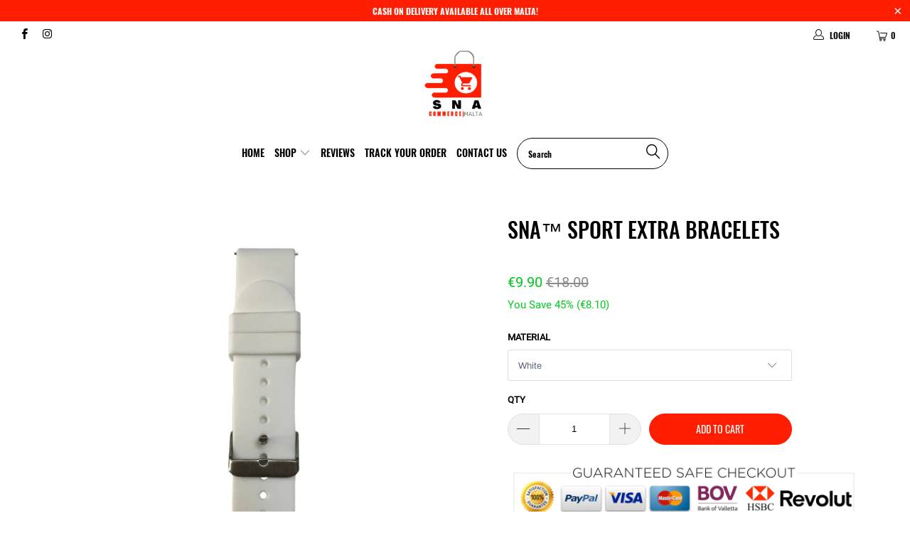

--- FILE ---
content_type: text/html; charset=utf-8
request_url: https://snamalta.com/it/products/sna%E2%84%A2-sport-extra-bracelets
body_size: 27510
content:


 <!DOCTYPE html>
<!--[if lt IE 7 ]><html class="ie ie6" lang="it"> <![endif]-->
<!--[if IE 7 ]><html class="ie ie7" lang="it"> <![endif]-->
<!--[if IE 8 ]><html class="ie ie8" lang="it"> <![endif]-->
<!--[if IE 9 ]><html class="ie ie9" lang="it"> <![endif]-->
<!--[if (gte IE 10)|!(IE)]><!--><html lang="it"> <!--<![endif]--> <head> <meta charset="utf-8"> <meta http-equiv="cleartype" content="on"> <meta name="robots" content="index,follow"> <!-- Custom Fonts --> <!-- Stylesheets for Turbo 4.0.1 --> <link href="//snamalta.com/cdn/shop/t/9/assets/styles.scss.css?v=47900121544646896021699963921" rel="stylesheet" type="text/css" media="all" /> <script>
      /*! lazysizes - v3.0.0 */
      !function(a,b){var c=b(a,a.document);a.lazySizes=c,"object"==typeof module&&module.exports&&(module.exports=c)}(window,function(a,b){"use strict";if(b.getElementsByClassName){var c,d=b.documentElement,e=a.Date,f=a.HTMLPictureElement,g="addEventListener",h="getAttribute",i=a[g],j=a.setTimeout,k=a.requestAnimationFrame||j,l=a.requestIdleCallback,m=/^picture$/i,n=["load","error","lazyincluded","_lazyloaded"],o={},p=Array.prototype.forEach,q=function(a,b){return o[b]||(o[b]=new RegExp("(\\s|^)"+b+"(\\s|$)")),o[b].test(a[h]("class")||"")&&o[b]},r=function(a,b){q(a,b)||a.setAttribute("class",(a[h]("class")||"").trim()+" "+b)},s=function(a,b){var c;(c=q(a,b))&&a.setAttribute("class",(a[h]("class")||"").replace(c," "))},t=function(a,b,c){var d=c?g:"removeEventListener";c&&t(a,b),n.forEach(function(c){a[d](c,b)})},u=function(a,c,d,e,f){var g=b.createEvent("CustomEvent");return g.initCustomEvent(c,!e,!f,d||{}),a.dispatchEvent(g),g},v=function(b,d){var e;!f&&(e=a.picturefill||c.pf)?e({reevaluate:!0,elements:[b]}):d&&d.src&&(b.src=d.src)},w=function(a,b){return(getComputedStyle(a,null)||{})[b]},x=function(a,b,d){for(d=d||a.offsetWidth;d<c.minSize&&b&&!a._lazysizesWidth;)d=b.offsetWidth,b=b.parentNode;return d},y=function(){var a,c,d=[],e=[],f=d,g=function(){var b=f;for(f=d.length?e:d,a=!0,c=!1;b.length;)b.shift()();a=!1},h=function(d,e){a&&!e?d.apply(this,arguments):(f.push(d),c||(c=!0,(b.hidden?j:k)(g)))};return h._lsFlush=g,h}(),z=function(a,b){return b?function(){y(a)}:function(){var b=this,c=arguments;y(function(){a.apply(b,c)})}},A=function(a){var b,c=0,d=125,f=666,g=f,h=function(){b=!1,c=e.now(),a()},i=l?function(){l(h,{timeout:g}),g!==f&&(g=f)}:z(function(){j(h)},!0);return function(a){var f;(a=a===!0)&&(g=44),b||(b=!0,f=d-(e.now()-c),0>f&&(f=0),a||9>f&&l?i():j(i,f))}},B=function(a){var b,c,d=99,f=function(){b=null,a()},g=function(){var a=e.now()-c;d>a?j(g,d-a):(l||f)(f)};return function(){c=e.now(),b||(b=j(g,d))}},C=function(){var f,k,l,n,o,x,C,E,F,G,H,I,J,K,L,M=/^img$/i,N=/^iframe$/i,O="onscroll"in a&&!/glebot/.test(navigator.userAgent),P=0,Q=0,R=0,S=-1,T=function(a){R--,a&&a.target&&t(a.target,T),(!a||0>R||!a.target)&&(R=0)},U=function(a,c){var e,f=a,g="hidden"==w(b.body,"visibility")||"hidden"!=w(a,"visibility");for(F-=c,I+=c,G-=c,H+=c;g&&(f=f.offsetParent)&&f!=b.body&&f!=d;)g=(w(f,"opacity")||1)>0,g&&"visible"!=w(f,"overflow")&&(e=f.getBoundingClientRect(),g=H>e.left&&G<e.right&&I>e.top-1&&F<e.bottom+1);return g},V=function(){var a,e,g,i,j,m,n,p,q;if((o=c.loadMode)&&8>R&&(a=f.length)){e=0,S++,null==K&&("expand"in c||(c.expand=d.clientHeight>500&&d.clientWidth>500?500:370),J=c.expand,K=J*c.expFactor),K>Q&&1>R&&S>2&&o>2&&!b.hidden?(Q=K,S=0):Q=o>1&&S>1&&6>R?J:P;for(;a>e;e++)if(f[e]&&!f[e]._lazyRace)if(O)if((p=f[e][h]("data-expand"))&&(m=1*p)||(m=Q),q!==m&&(C=innerWidth+m*L,E=innerHeight+m,n=-1*m,q=m),g=f[e].getBoundingClientRect(),(I=g.bottom)>=n&&(F=g.top)<=E&&(H=g.right)>=n*L&&(G=g.left)<=C&&(I||H||G||F)&&(l&&3>R&&!p&&(3>o||4>S)||U(f[e],m))){if(ba(f[e]),j=!0,R>9)break}else!j&&l&&!i&&4>R&&4>S&&o>2&&(k[0]||c.preloadAfterLoad)&&(k[0]||!p&&(I||H||G||F||"auto"!=f[e][h](c.sizesAttr)))&&(i=k[0]||f[e]);else ba(f[e]);i&&!j&&ba(i)}},W=A(V),X=function(a){r(a.target,c.loadedClass),s(a.target,c.loadingClass),t(a.target,Z)},Y=z(X),Z=function(a){Y({target:a.target})},$=function(a,b){try{a.contentWindow.location.replace(b)}catch(c){a.src=b}},_=function(a){var b,d,e=a[h](c.srcsetAttr);(b=c.customMedia[a[h]("data-media")||a[h]("media")])&&a.setAttribute("media",b),e&&a.setAttribute("srcset",e),b&&(d=a.parentNode,d.insertBefore(a.cloneNode(),a),d.removeChild(a))},aa=z(function(a,b,d,e,f){var g,i,k,l,o,q;(o=u(a,"lazybeforeunveil",b)).defaultPrevented||(e&&(d?r(a,c.autosizesClass):a.setAttribute("sizes",e)),i=a[h](c.srcsetAttr),g=a[h](c.srcAttr),f&&(k=a.parentNode,l=k&&m.test(k.nodeName||"")),q=b.firesLoad||"src"in a&&(i||g||l),o={target:a},q&&(t(a,T,!0),clearTimeout(n),n=j(T,2500),r(a,c.loadingClass),t(a,Z,!0)),l&&p.call(k.getElementsByTagName("source"),_),i?a.setAttribute("srcset",i):g&&!l&&(N.test(a.nodeName)?$(a,g):a.src=g),(i||l)&&v(a,{src:g})),a._lazyRace&&delete a._lazyRace,s(a,c.lazyClass),y(function(){(!q||a.complete&&a.naturalWidth>1)&&(q?T(o):R--,X(o))},!0)}),ba=function(a){var b,d=M.test(a.nodeName),e=d&&(a[h](c.sizesAttr)||a[h]("sizes")),f="auto"==e;(!f&&l||!d||!a.src&&!a.srcset||a.complete||q(a,c.errorClass))&&(b=u(a,"lazyunveilread").detail,f&&D.updateElem(a,!0,a.offsetWidth),a._lazyRace=!0,R++,aa(a,b,f,e,d))},ca=function(){if(!l){if(e.now()-x<999)return void j(ca,999);var a=B(function(){c.loadMode=3,W()});l=!0,c.loadMode=3,W(),i("scroll",function(){3==c.loadMode&&(c.loadMode=2),a()},!0)}};return{_:function(){x=e.now(),f=b.getElementsByClassName(c.lazyClass),k=b.getElementsByClassName(c.lazyClass+" "+c.preloadClass),L=c.hFac,i("scroll",W,!0),i("resize",W,!0),a.MutationObserver?new MutationObserver(W).observe(d,{childList:!0,subtree:!0,attributes:!0}):(d[g]("DOMNodeInserted",W,!0),d[g]("DOMAttrModified",W,!0),setInterval(W,999)),i("hashchange",W,!0),["focus","mouseover","click","load","transitionend","animationend","webkitAnimationEnd"].forEach(function(a){b[g](a,W,!0)}),/d$|^c/.test(b.readyState)?ca():(i("load",ca),b[g]("DOMContentLoaded",W),j(ca,2e4)),f.length?(V(),y._lsFlush()):W()},checkElems:W,unveil:ba}}(),D=function(){var a,d=z(function(a,b,c,d){var e,f,g;if(a._lazysizesWidth=d,d+="px",a.setAttribute("sizes",d),m.test(b.nodeName||""))for(e=b.getElementsByTagName("source"),f=0,g=e.length;g>f;f++)e[f].setAttribute("sizes",d);c.detail.dataAttr||v(a,c.detail)}),e=function(a,b,c){var e,f=a.parentNode;f&&(c=x(a,f,c),e=u(a,"lazybeforesizes",{width:c,dataAttr:!!b}),e.defaultPrevented||(c=e.detail.width,c&&c!==a._lazysizesWidth&&d(a,f,e,c)))},f=function(){var b,c=a.length;if(c)for(b=0;c>b;b++)e(a[b])},g=B(f);return{_:function(){a=b.getElementsByClassName(c.autosizesClass),i("resize",g)},checkElems:g,updateElem:e}}(),E=function(){E.i||(E.i=!0,D._(),C._())};return function(){var b,d={lazyClass:"lazyload",loadedClass:"lazyloaded",loadingClass:"lazyloading",preloadClass:"lazypreload",errorClass:"lazyerror",autosizesClass:"lazyautosizes",srcAttr:"data-src",srcsetAttr:"data-srcset",sizesAttr:"data-sizes",minSize:40,customMedia:{},init:!0,expFactor:1.5,hFac:.8,loadMode:2};c=a.lazySizesConfig||a.lazysizesConfig||{};for(b in d)b in c||(c[b]=d[b]);a.lazySizesConfig=c,j(function(){c.init&&E()})}(),{cfg:c,autoSizer:D,loader:C,init:E,uP:v,aC:r,rC:s,hC:q,fire:u,gW:x,rAF:y}}});</script> <title>SNA™ Sport Extra Bracelets - SNA Malta</title> <meta name="description" content="AVAILABLE CASH ON DELIVERY (24Hrs) Pink, White and Black. Extra Smart Watch Bracelets. ~24 Months Valid Warranty~  Available Colours 📋 Pink Black White Package Included 📦 1 * Smart Watch Bracelet 1 * Packaging Box Thank you for choosing SNA MALTA 🙏" />
    

    

<meta name="author" content="SNA Malta">
<meta property="og:url" content="https://snamalta.com/it/products/sna%e2%84%a2-sport-extra-bracelets">
<meta property="og:site_name" content="SNA Malta"> <meta property="og:type" content="product"> <meta property="og:title" content="SNA™ Sport Extra Bracelets"> <meta property="og:image" content="https://snamalta.com/cdn/shop/products/sna-extra-sport-bracelets-807590_600x.png?v=1646109705"> <meta property="og:image:secure_url" content="https://snamalta.com/cdn/shop/products/sna-extra-sport-bracelets-807590_600x.png?v=1646109705"> <meta property="og:image" content="https://snamalta.com/cdn/shop/products/sna-extra-sport-bracelets-391150_600x.png?v=1646109705"> <meta property="og:image:secure_url" content="https://snamalta.com/cdn/shop/products/sna-extra-sport-bracelets-391150_600x.png?v=1646109705"> <meta property="og:image" content="https://snamalta.com/cdn/shop/products/sna-extra-sport-bracelets-945609_600x.png?v=1646109705"> <meta property="og:image:secure_url" content="https://snamalta.com/cdn/shop/products/sna-extra-sport-bracelets-945609_600x.png?v=1646109705"> <meta property="og:price:amount" content="9.90"> <meta property="og:price:currency" content="EUR"> <meta property="og:description" content="AVAILABLE CASH ON DELIVERY (24Hrs) Pink, White and Black. Extra Smart Watch Bracelets. ~24 Months Valid Warranty~  Available Colours 📋 Pink Black White Package Included 📦 1 * Smart Watch Bracelet 1 * Packaging Box Thank you for choosing SNA MALTA 🙏">




<meta name="twitter:card" content="summary"> <meta name="twitter:title" content="SNA™ Sport Extra Bracelets"> <meta name="twitter:description" content="

AVAILABLE CASH ON DELIVERY (24Hrs)
Pink, White and Black.
Extra Smart Watch Bracelets. 
~24 Months Valid Warranty~ 



Available Colours 📋


Pink
Black
White



Package Included 📦
1 * Smart Watch Bracelet
1 * Packaging Box






Thank you for choosing SNA MALTA 🙏

"> <meta name="twitter:image" content="https://snamalta.com/cdn/shop/products/sna-extra-sport-bracelets-807590_240x.png?v=1646109705"> <meta name="twitter:image:width" content="240"> <meta name="twitter:image:height" content="240"> <!-- Mobile Specific Metas --> <meta name="HandheldFriendly" content="True"> <meta name="MobileOptimized" content="320"> <meta name="viewport" content="width=device-width,initial-scale=1"> <meta name="theme-color" content="#ffffff"> <link rel="shortcut icon" type="image/x-icon" href="//snamalta.com/cdn/shop/files/oie_5jBgywNUuDRr_32x32.png?v=1619781018"> <link rel="canonical" href="https://snamalta.com/it/products/sna%e2%84%a2-sport-extra-bracelets" />

    
   
    
 









 
<script>window.performance && window.performance.mark && window.performance.mark('shopify.content_for_header.start');</script><meta id="shopify-digital-wallet" name="shopify-digital-wallet" content="/50563350688/digital_wallets/dialog">
<meta name="shopify-checkout-api-token" content="885c352446ccf94c333310f7f8158486">
<meta id="in-context-paypal-metadata" data-shop-id="50563350688" data-venmo-supported="false" data-environment="production" data-locale="it_IT" data-paypal-v4="true" data-currency="EUR">
<link rel="alternate" hreflang="x-default" href="https://snamalta.com/products/sna%E2%84%A2-sport-extra-bracelets">
<link rel="alternate" hreflang="en" href="https://snamalta.com/products/sna%E2%84%A2-sport-extra-bracelets">
<link rel="alternate" hreflang="it" href="https://snamalta.com/it/products/sna%E2%84%A2-sport-extra-bracelets">
<link rel="alternate" type="application/json+oembed" href="https://snamalta.com/it/products/sna%e2%84%a2-sport-extra-bracelets.oembed">
<script async="async" data-src="/checkouts/internal/preloads.js?locale=it-MT"></script>
<script id="shopify-features" type="application/json">{"accessToken":"885c352446ccf94c333310f7f8158486","betas":["rich-media-storefront-analytics"],"domain":"snamalta.com","predictiveSearch":true,"shopId":50563350688,"locale":"it"}</script>
<script>var Shopify = Shopify || {};
Shopify.shop = "sna-malta.myshopify.com";
Shopify.locale = "it";
Shopify.currency = {"active":"EUR","rate":"1.0"};
Shopify.country = "MT";
Shopify.theme = {"name":"Turbo | OPT","id":126773297312,"schema_name":null,"schema_version":null,"theme_store_id":null,"role":"main"};
Shopify.theme.handle = "null";
Shopify.theme.style = {"id":null,"handle":null};
Shopify.cdnHost = "snamalta.com/cdn";
Shopify.routes = Shopify.routes || {};
Shopify.routes.root = "/it/";</script>
<script type="module">!function(o){(o.Shopify=o.Shopify||{}).modules=!0}(window);</script>
<script>!function(o){function n(){var o=[];function n(){o.push(Array.prototype.slice.apply(arguments))}return n.q=o,n}var t=o.Shopify=o.Shopify||{};t.loadFeatures=n(),t.autoloadFeatures=n()}(window);</script>
<script id="shop-js-analytics" type="application/json">{"pageType":"product"}</script>
<script defer="defer" async type="module" data-src="//snamalta.com/cdn/shopifycloud/shop-js/modules/v2/client.init-shop-cart-sync_dvfQaB1V.it.esm.js"></script>
<script defer="defer" async type="module" data-src="//snamalta.com/cdn/shopifycloud/shop-js/modules/v2/chunk.common_BW-OJwDu.esm.js"></script>
<script defer="defer" async type="module" data-src="//snamalta.com/cdn/shopifycloud/shop-js/modules/v2/chunk.modal_CX4jaIRf.esm.js"></script>
<script type="module">
  await import("//snamalta.com/cdn/shopifycloud/shop-js/modules/v2/client.init-shop-cart-sync_dvfQaB1V.it.esm.js");
await import("//snamalta.com/cdn/shopifycloud/shop-js/modules/v2/chunk.common_BW-OJwDu.esm.js");
await import("//snamalta.com/cdn/shopifycloud/shop-js/modules/v2/chunk.modal_CX4jaIRf.esm.js");

  window.Shopify.SignInWithShop?.initShopCartSync?.({"fedCMEnabled":true,"windoidEnabled":true});

</script>
<script>(function() {
  var isLoaded = false;
  function asyncLoad() {
    if (isLoaded) return;
    isLoaded = true;
    var urls = ["https:\/\/loox.io\/widget\/N1ezs4Qbdq\/loox.1620587905106.js?shop=sna-malta.myshopify.com","https:\/\/image-optimizer.salessquad.co.uk\/scripts\/tiny_img_not_found_notifier_499d807c676ec087b37d8c2f4e40b351.js?shop=sna-malta.myshopify.com","https:\/\/cdn.shopify.com\/s\/files\/1\/0683\/1371\/0892\/files\/splmn-shopify-prod-August-31.min.js?v=1693985059\u0026shop=sna-malta.myshopify.com","https:\/\/bundle.conversionbear.com\/script?app=bundle\u0026shop=sna-malta.myshopify.com","https:\/\/reconvert-cdn.com\/assets\/js\/store_reconvert_node.js?v=2\u0026scid=Mzk4ZjY2NDBlY2QyZDg3MmY4N2ZjOTE1NjA0NjE2OTcuYjA4YjIyZDY3MWFiMGFjNTM4MWM2NWU2NjU1NWVmODM=\u0026shop=sna-malta.myshopify.com","https:\/\/static.klaviyo.com\/onsite\/js\/VkwSzy\/klaviyo.js?company_id=VkwSzy\u0026shop=sna-malta.myshopify.com","https:\/\/cdn.hextom.com\/js\/ultimatesalesboost.js?shop=sna-malta.myshopify.com"];
    for (var i = 0; i <urls.length; i++) {
      var s = document.createElement('script');
      s.type = 'text/javascript';
      s.async = true;
      s.src = urls[i];
      var x = document.getElementsByTagName('script')[0];
      x.parentNode.insertBefore(s, x);
    }
  };
  document.addEventListener('StartAsyncLoading',function(event){asyncLoad();});if(window.attachEvent) {
    window.attachEvent('onload', function(){});
  } else {
    window.addEventListener('load', function(){}, false);
  }
})();</script>
<script id="__st">var __st={"a":50563350688,"offset":3600,"reqid":"51618fd9-067d-456e-a0d2-00ed5d208cca-1769132244","pageurl":"snamalta.com\/it\/products\/sna%E2%84%A2-sport-extra-bracelets","u":"0f502fee8b2d","p":"product","rtyp":"product","rid":7576190419157};</script>
<script>window.ShopifyPaypalV4VisibilityTracking = true;</script>
<script id="form-persister">!function(){'use strict';const t='contact',e='new_comment',n=[[t,t],['blogs',e],['comments',e],[t,'customer']],o='password',r='form_key',c=['recaptcha-v3-token','g-recaptcha-response','h-captcha-response',o],s=()=>{try{return window.sessionStorage}catch{return}},i='__shopify_v',u=t=>t.elements[r],a=function(){const t=[...n].map((([t,e])=>`form[action*='/${t}']:not([data-nocaptcha='true']) input[name='form_type'][value='${e}']`)).join(',');var e;return e=t,()=>e?[...document.querySelectorAll(e)].map((t=>t.form)):[]}();function m(t){const e=u(t);a().includes(t)&&(!e||!e.value)&&function(t){try{if(!s())return;!function(t){const e=s();if(!e)return;const n=u(t);if(!n)return;const o=n.value;o&&e.removeItem(o)}(t);const e=Array.from(Array(32),(()=>Math.random().toString(36)[2])).join('');!function(t,e){u(t)||t.append(Object.assign(document.createElement('input'),{type:'hidden',name:r})),t.elements[r].value=e}(t,e),function(t,e){const n=s();if(!n)return;const r=[...t.querySelectorAll(`input[type='${o}']`)].map((({name:t})=>t)),u=[...c,...r],a={};for(const[o,c]of new FormData(t).entries())u.includes(o)||(a[o]=c);n.setItem(e,JSON.stringify({[i]:1,action:t.action,data:a}))}(t,e)}catch(e){console.error('failed to persist form',e)}}(t)}const f=t=>{if('true'===t.dataset.persistBound)return;const e=function(t,e){const n=function(t){return'function'==typeof t.submit?t.submit:HTMLFormElement.prototype.submit}(t).bind(t);return function(){let t;return()=>{t||(t=!0,(()=>{try{e(),n()}catch(t){(t=>{console.error('form submit failed',t)})(t)}})(),setTimeout((()=>t=!1),250))}}()}(t,(()=>{m(t)}));!function(t,e){if('function'==typeof t.submit&&'function'==typeof e)try{t.submit=e}catch{}}(t,e),t.addEventListener('submit',(t=>{t.preventDefault(),e()})),t.dataset.persistBound='true'};!function(){function t(t){const e=(t=>{const e=t.target;return e instanceof HTMLFormElement?e:e&&e.form})(t);e&&m(e)}document.addEventListener('submit',t),document.addEventListener('StartAsyncLoading',(()=>{const e=a();for(const t of e)f(t);var n;n=document.body,new window.MutationObserver((t=>{for(const e of t)if('childList'===e.type&&e.addedNodes.length)for(const t of e.addedNodes)1===t.nodeType&&'FORM'===t.tagName&&a().includes(t)&&f(t)})).observe(n,{childList:!0,subtree:!0,attributes:!1}),document.removeEventListener('submit',t)}))}()}();</script>
<script integrity="sha256-4kQ18oKyAcykRKYeNunJcIwy7WH5gtpwJnB7kiuLZ1E=" data-source-attribution="shopify.loadfeatures" defer="defer" data-src="//snamalta.com/cdn/shopifycloud/storefront/assets/storefront/load_feature-a0a9edcb.js" crossorigin="anonymous"></script>
<script data-source-attribution="shopify.dynamic_checkout.dynamic.init">var Shopify=Shopify||{};Shopify.PaymentButton=Shopify.PaymentButton||{isStorefrontPortableWallets:!0,init:function(){window.Shopify.PaymentButton.init=function(){};var t=document.createElement("script");t.data-src="https://snamalta.com/cdn/shopifycloud/portable-wallets/latest/portable-wallets.it.js",t.type="module",document.head.appendChild(t)}};
</script>
<script data-source-attribution="shopify.dynamic_checkout.buyer_consent">
  function portableWalletsHideBuyerConsent(e){var t=document.getElementById("shopify-buyer-consent"),n=document.getElementById("shopify-subscription-policy-button");t&&n&&(t.classList.add("hidden"),t.setAttribute("aria-hidden","true"),n.removeEventListener("click",e))}function portableWalletsShowBuyerConsent(e){var t=document.getElementById("shopify-buyer-consent"),n=document.getElementById("shopify-subscription-policy-button");t&&n&&(t.classList.remove("hidden"),t.removeAttribute("aria-hidden"),n.addEventListener("click",e))}window.Shopify?.PaymentButton&&(window.Shopify.PaymentButton.hideBuyerConsent=portableWalletsHideBuyerConsent,window.Shopify.PaymentButton.showBuyerConsent=portableWalletsShowBuyerConsent);
</script>
<script data-source-attribution="shopify.dynamic_checkout.cart.bootstrap">document.addEventListener("DOMContentLoaded",(function(){function t(){return document.querySelector("shopify-accelerated-checkout-cart, shopify-accelerated-checkout")}if(t())Shopify.PaymentButton.init();else{new MutationObserver((function(e,n){t()&&(Shopify.PaymentButton.init(),n.disconnect())})).observe(document.body,{childList:!0,subtree:!0})}}));
</script>
<link id="shopify-accelerated-checkout-styles" rel="stylesheet" media="screen" href="https://snamalta.com/cdn/shopifycloud/portable-wallets/latest/accelerated-checkout-backwards-compat.css" crossorigin="anonymous">
<style id="shopify-accelerated-checkout-cart">
        #shopify-buyer-consent {
  margin-top: 1em;
  display: inline-block;
  width: 100%;
}

#shopify-buyer-consent.hidden {
  display: none;
}

#shopify-subscription-policy-button {
  background: none;
  border: none;
  padding: 0;
  text-decoration: underline;
  font-size: inherit;
  cursor: pointer;
}

#shopify-subscription-policy-button::before {
  box-shadow: none;
}

      </style>

<script>window.performance && window.performance.mark && window.performance.mark('shopify.content_for_header.end');</script> <!-- "snippets/judgeme_core.liquid" was not rendered, the associated app was uninstalled -->

	<script>var loox_global_hash = '1768774214847';</script><style>.loox-reviews-default { max-width: 1200px; margin: 0 auto; }.loox-rating .loox-icon { color:#fdd003; }
:root { --lxs-rating-icon-color: #fdd003; }</style>
<!-- start place for checkify storeScript -->
<script data-checkify-url='https://pay.checkify.pro' async='' src='https://pay.checkify.pro/static/js/shopify.js'></script>
<!-- end -->
<!-- BEGIN app block: shopify://apps/klaviyo-email-marketing-sms/blocks/klaviyo-onsite-embed/2632fe16-c075-4321-a88b-50b567f42507 -->












  <script async src="https://static.klaviyo.com/onsite/js/VkwSzy/klaviyo.js?company_id=VkwSzy"></script>
  <script>!function(){if(!window.klaviyo){window._klOnsite=window._klOnsite||[];try{window.klaviyo=new Proxy({},{get:function(n,i){return"push"===i?function(){var n;(n=window._klOnsite).push.apply(n,arguments)}:function(){for(var n=arguments.length,o=new Array(n),w=0;w<n;w++)o[w]=arguments[w];var t="function"==typeof o[o.length-1]?o.pop():void 0,e=new Promise((function(n){window._klOnsite.push([i].concat(o,[function(i){t&&t(i),n(i)}]))}));return e}}})}catch(n){window.klaviyo=window.klaviyo||[],window.klaviyo.push=function(){var n;(n=window._klOnsite).push.apply(n,arguments)}}}}();</script>

  
    <script id="viewed_product">
      if (item == null) {
        var _learnq = _learnq || [];

        var MetafieldReviews = null
        var MetafieldYotpoRating = null
        var MetafieldYotpoCount = null
        var MetafieldLooxRating = null
        var MetafieldLooxCount = null
        var okendoProduct = null
        var okendoProductReviewCount = null
        var okendoProductReviewAverageValue = null
        try {
          // The following fields are used for Customer Hub recently viewed in order to add reviews.
          // This information is not part of __kla_viewed. Instead, it is part of __kla_viewed_reviewed_items
          MetafieldReviews = {};
          MetafieldYotpoRating = null
          MetafieldYotpoCount = null
          MetafieldLooxRating = "4.9"
          MetafieldLooxCount = "9"

          okendoProduct = null
          // If the okendo metafield is not legacy, it will error, which then requires the new json formatted data
          if (okendoProduct && 'error' in okendoProduct) {
            okendoProduct = null
          }
          okendoProductReviewCount = okendoProduct ? okendoProduct.reviewCount : null
          okendoProductReviewAverageValue = okendoProduct ? okendoProduct.reviewAverageValue : null
        } catch (error) {
          console.error('Error in Klaviyo onsite reviews tracking:', error);
        }

        var item = {
          Name: "SNA™ Sport Extra Bracelets",
          ProductID: 7576190419157,
          Categories: ["\u003ctranscy\u003ePRODOTTI\u003c\/transcy\u003e","Smart Watches"],
          ImageURL: "https://snamalta.com/cdn/shop/products/sna-extra-sport-bracelets-807590_grande.png?v=1646109705",
          URL: "https://snamalta.com/it/products/sna%e2%84%a2-sport-extra-bracelets",
          Brand: "SNA Malta",
          Price: "€9.90 ",
          Value: "9.90",
          CompareAtPrice: "€18.00 "
        };
        _learnq.push(['track', 'Viewed Product', item]);
        _learnq.push(['trackViewedItem', {
          Title: item.Name,
          ItemId: item.ProductID,
          Categories: item.Categories,
          ImageUrl: item.ImageURL,
          Url: item.URL,
          Metadata: {
            Brand: item.Brand,
            Price: item.Price,
            Value: item.Value,
            CompareAtPrice: item.CompareAtPrice
          },
          metafields:{
            reviews: MetafieldReviews,
            yotpo:{
              rating: MetafieldYotpoRating,
              count: MetafieldYotpoCount,
            },
            loox:{
              rating: MetafieldLooxRating,
              count: MetafieldLooxCount,
            },
            okendo: {
              rating: okendoProductReviewAverageValue,
              count: okendoProductReviewCount,
            }
          }
        }]);
      }
    </script>
  




  <script>
    window.klaviyoReviewsProductDesignMode = false
  </script>







<!-- END app block --><script src="https://cdn.shopify.com/extensions/019b72eb-c043-7f9c-929c-f80ee4242e18/theme-app-ext-10/assets/superlemon-loader.js" type="text/javascript" defer="defer"></script>
<link href="https://cdn.shopify.com/extensions/019b72eb-c043-7f9c-929c-f80ee4242e18/theme-app-ext-10/assets/superlemon.css" rel="stylesheet" type="text/css" media="all">
<script src="https://cdn.shopify.com/extensions/019a919f-a670-7236-ac6d-c3959974fc0d/conversionbear-bundles-90/assets/bundle-bear-widget.js" type="text/javascript" defer="defer"></script>
<link href="https://monorail-edge.shopifysvc.com" rel="dns-prefetch">
<script>(function(){if ("sendBeacon" in navigator && "performance" in window) {try {var session_token_from_headers = performance.getEntriesByType('navigation')[0].serverTiming.find(x => x.name == '_s').description;} catch {var session_token_from_headers = undefined;}var session_cookie_matches = document.cookie.match(/_shopify_s=([^;]*)/);var session_token_from_cookie = session_cookie_matches && session_cookie_matches.length === 2 ? session_cookie_matches[1] : "";var session_token = session_token_from_headers || session_token_from_cookie || "";function handle_abandonment_event(e) {var entries = performance.getEntries().filter(function(entry) {return /monorail-edge.shopifysvc.com/.test(entry.name);});if (!window.abandonment_tracked && entries.length === 0) {window.abandonment_tracked = true;var currentMs = Date.now();var navigation_start = performance.timing.navigationStart;var payload = {shop_id: 50563350688,url: window.location.href,navigation_start,duration: currentMs - navigation_start,session_token,page_type: "product"};window.navigator.sendBeacon("https://monorail-edge.shopifysvc.com/v1/produce", JSON.stringify({schema_id: "online_store_buyer_site_abandonment/1.1",payload: payload,metadata: {event_created_at_ms: currentMs,event_sent_at_ms: currentMs}}));}}window.addEventListener('pagehide', handle_abandonment_event);}}());</script>
<script id="web-pixels-manager-setup">(function e(e,d,r,n,o){if(void 0===o&&(o={}),!Boolean(null===(a=null===(i=window.Shopify)||void 0===i?void 0:i.analytics)||void 0===a?void 0:a.replayQueue)){var i,a;window.Shopify=window.Shopify||{};var t=window.Shopify;t.analytics=t.analytics||{};var s=t.analytics;s.replayQueue=[],s.publish=function(e,d,r){return s.replayQueue.push([e,d,r]),!0};try{self.performance.mark("wpm:start")}catch(e){}var l=function(){var e={modern:/Edge?\/(1{2}[4-9]|1[2-9]\d|[2-9]\d{2}|\d{4,})\.\d+(\.\d+|)|Firefox\/(1{2}[4-9]|1[2-9]\d|[2-9]\d{2}|\d{4,})\.\d+(\.\d+|)|Chrom(ium|e)\/(9{2}|\d{3,})\.\d+(\.\d+|)|(Maci|X1{2}).+ Version\/(15\.\d+|(1[6-9]|[2-9]\d|\d{3,})\.\d+)([,.]\d+|)( \(\w+\)|)( Mobile\/\w+|) Safari\/|Chrome.+OPR\/(9{2}|\d{3,})\.\d+\.\d+|(CPU[ +]OS|iPhone[ +]OS|CPU[ +]iPhone|CPU IPhone OS|CPU iPad OS)[ +]+(15[._]\d+|(1[6-9]|[2-9]\d|\d{3,})[._]\d+)([._]\d+|)|Android:?[ /-](13[3-9]|1[4-9]\d|[2-9]\d{2}|\d{4,})(\.\d+|)(\.\d+|)|Android.+Firefox\/(13[5-9]|1[4-9]\d|[2-9]\d{2}|\d{4,})\.\d+(\.\d+|)|Android.+Chrom(ium|e)\/(13[3-9]|1[4-9]\d|[2-9]\d{2}|\d{4,})\.\d+(\.\d+|)|SamsungBrowser\/([2-9]\d|\d{3,})\.\d+/,legacy:/Edge?\/(1[6-9]|[2-9]\d|\d{3,})\.\d+(\.\d+|)|Firefox\/(5[4-9]|[6-9]\d|\d{3,})\.\d+(\.\d+|)|Chrom(ium|e)\/(5[1-9]|[6-9]\d|\d{3,})\.\d+(\.\d+|)([\d.]+$|.*Safari\/(?![\d.]+ Edge\/[\d.]+$))|(Maci|X1{2}).+ Version\/(10\.\d+|(1[1-9]|[2-9]\d|\d{3,})\.\d+)([,.]\d+|)( \(\w+\)|)( Mobile\/\w+|) Safari\/|Chrome.+OPR\/(3[89]|[4-9]\d|\d{3,})\.\d+\.\d+|(CPU[ +]OS|iPhone[ +]OS|CPU[ +]iPhone|CPU IPhone OS|CPU iPad OS)[ +]+(10[._]\d+|(1[1-9]|[2-9]\d|\d{3,})[._]\d+)([._]\d+|)|Android:?[ /-](13[3-9]|1[4-9]\d|[2-9]\d{2}|\d{4,})(\.\d+|)(\.\d+|)|Mobile Safari.+OPR\/([89]\d|\d{3,})\.\d+\.\d+|Android.+Firefox\/(13[5-9]|1[4-9]\d|[2-9]\d{2}|\d{4,})\.\d+(\.\d+|)|Android.+Chrom(ium|e)\/(13[3-9]|1[4-9]\d|[2-9]\d{2}|\d{4,})\.\d+(\.\d+|)|Android.+(UC? ?Browser|UCWEB|U3)[ /]?(15\.([5-9]|\d{2,})|(1[6-9]|[2-9]\d|\d{3,})\.\d+)\.\d+|SamsungBrowser\/(5\.\d+|([6-9]|\d{2,})\.\d+)|Android.+MQ{2}Browser\/(14(\.(9|\d{2,})|)|(1[5-9]|[2-9]\d|\d{3,})(\.\d+|))(\.\d+|)|K[Aa][Ii]OS\/(3\.\d+|([4-9]|\d{2,})\.\d+)(\.\d+|)/},d=e.modern,r=e.legacy,n=navigator.userAgent;return n.match(d)?"modern":n.match(r)?"legacy":"unknown"}(),u="modern"===l?"modern":"legacy",c=(null!=n?n:{modern:"",legacy:""})[u],f=function(e){return[e.baseUrl,"/wpm","/b",e.hashVersion,"modern"===e.buildTarget?"m":"l",".js"].join("")}({baseUrl:d,hashVersion:r,buildTarget:u}),m=function(e){var d=e.version,r=e.bundleTarget,n=e.surface,o=e.pageUrl,i=e.monorailEndpoint;return{emit:function(e){var a=e.status,t=e.errorMsg,s=(new Date).getTime(),l=JSON.stringify({metadata:{event_sent_at_ms:s},events:[{schema_id:"web_pixels_manager_load/3.1",payload:{version:d,bundle_target:r,page_url:o,status:a,surface:n,error_msg:t},metadata:{event_created_at_ms:s}}]});if(!i)return console&&console.warn&&console.warn("[Web Pixels Manager] No Monorail endpoint provided, skipping logging."),!1;try{return self.navigator.sendBeacon.bind(self.navigator)(i,l)}catch(e){}var u=new XMLHttpRequest;try{return u.open("POST",i,!0),u.setRequestHeader("Content-Type","text/plain"),u.send(l),!0}catch(e){return console&&console.warn&&console.warn("[Web Pixels Manager] Got an unhandled error while logging to Monorail."),!1}}}}({version:r,bundleTarget:l,surface:e.surface,pageUrl:self.location.href,monorailEndpoint:e.monorailEndpoint});try{o.browserTarget=l,function(e){var d=e.src,r=e.async,n=void 0===r||r,o=e.onload,i=e.onerror,a=e.sri,t=e.scriptDataAttributes,s=void 0===t?{}:t,l=document.createElement("script"),u=document.querySelector("head"),c=document.querySelector("body");if(l.async=n,l.src=d,a&&(l.integrity=a,l.crossOrigin="anonymous"),s)for(var f in s)if(Object.prototype.hasOwnProperty.call(s,f))try{l.dataset[f]=s[f]}catch(e){}if(o&&l.addEventListener("load",o),i&&l.addEventListener("error",i),u)u.appendChild(l);else{if(!c)throw new Error("Did not find a head or body element to append the script");c.appendChild(l)}}({src:f,async:!0,onload:function(){if(!function(){var e,d;return Boolean(null===(d=null===(e=window.Shopify)||void 0===e?void 0:e.analytics)||void 0===d?void 0:d.initialized)}()){var d=window.webPixelsManager.init(e)||void 0;if(d){var r=window.Shopify.analytics;r.replayQueue.forEach((function(e){var r=e[0],n=e[1],o=e[2];d.publishCustomEvent(r,n,o)})),r.replayQueue=[],r.publish=d.publishCustomEvent,r.visitor=d.visitor,r.initialized=!0}}},onerror:function(){return m.emit({status:"failed",errorMsg:"".concat(f," has failed to load")})},sri:function(e){var d=/^sha384-[A-Za-z0-9+/=]+$/;return"string"==typeof e&&d.test(e)}(c)?c:"",scriptDataAttributes:o}),m.emit({status:"loading"})}catch(e){m.emit({status:"failed",errorMsg:(null==e?void 0:e.message)||"Unknown error"})}}})({shopId: 50563350688,storefrontBaseUrl: "https://snamalta.com",extensionsBaseUrl: "https://extensions.shopifycdn.com/cdn/shopifycloud/web-pixels-manager",monorailEndpoint: "https://monorail-edge.shopifysvc.com/unstable/produce_batch",surface: "storefront-renderer",enabledBetaFlags: ["2dca8a86"],webPixelsConfigList: [{"id":"411533649","configuration":"{\"pixel_id\":\"1345682929134915\",\"pixel_type\":\"facebook_pixel\",\"metaapp_system_user_token\":\"-\"}","eventPayloadVersion":"v1","runtimeContext":"OPEN","scriptVersion":"ca16bc87fe92b6042fbaa3acc2fbdaa6","type":"APP","apiClientId":2329312,"privacyPurposes":["ANALYTICS","MARKETING","SALE_OF_DATA"],"dataSharingAdjustments":{"protectedCustomerApprovalScopes":["read_customer_address","read_customer_email","read_customer_name","read_customer_personal_data","read_customer_phone"]}},{"id":"193200465","eventPayloadVersion":"v1","runtimeContext":"LAX","scriptVersion":"1","type":"CUSTOM","privacyPurposes":["ANALYTICS"],"name":"Google Analytics tag (migrated)"},{"id":"shopify-app-pixel","configuration":"{}","eventPayloadVersion":"v1","runtimeContext":"STRICT","scriptVersion":"0450","apiClientId":"shopify-pixel","type":"APP","privacyPurposes":["ANALYTICS","MARKETING"]},{"id":"shopify-custom-pixel","eventPayloadVersion":"v1","runtimeContext":"LAX","scriptVersion":"0450","apiClientId":"shopify-pixel","type":"CUSTOM","privacyPurposes":["ANALYTICS","MARKETING"]}],isMerchantRequest: false,initData: {"shop":{"name":"SNA Malta","paymentSettings":{"currencyCode":"EUR"},"myshopifyDomain":"sna-malta.myshopify.com","countryCode":"MT","storefrontUrl":"https:\/\/snamalta.com\/it"},"customer":null,"cart":null,"checkout":null,"productVariants":[{"price":{"amount":9.9,"currencyCode":"EUR"},"product":{"title":"SNA™ Sport Extra Bracelets","vendor":"SNA Malta","id":"7576190419157","untranslatedTitle":"SNA™ Sport Extra Bracelets","url":"\/it\/products\/sna%E2%84%A2-sport-extra-bracelets","type":"Smart Watch Bracelets"},"id":"42619510063317","image":{"src":"\/\/snamalta.com\/cdn\/shop\/products\/sna-extra-sport-bracelets-391150.png?v=1646109705"},"sku":"","title":"Pink","untranslatedTitle":"Pink"},{"price":{"amount":9.9,"currencyCode":"EUR"},"product":{"title":"SNA™ Sport Extra Bracelets","vendor":"SNA Malta","id":"7576190419157","untranslatedTitle":"SNA™ Sport Extra Bracelets","url":"\/it\/products\/sna%E2%84%A2-sport-extra-bracelets","type":"Smart Watch Bracelets"},"id":"42619510128853","image":{"src":"\/\/snamalta.com\/cdn\/shop\/products\/sna-extra-sport-bracelets-945609.png?v=1646109705"},"sku":"","title":"White","untranslatedTitle":"White"},{"price":{"amount":9.9,"currencyCode":"EUR"},"product":{"title":"SNA™ Sport Extra Bracelets","vendor":"SNA Malta","id":"7576190419157","untranslatedTitle":"SNA™ Sport Extra Bracelets","url":"\/it\/products\/sna%E2%84%A2-sport-extra-bracelets","type":"Smart Watch Bracelets"},"id":"42619510096085","image":{"src":"\/\/snamalta.com\/cdn\/shop\/products\/sna-extra-sport-bracelets-582955.png?v=1646109705"},"sku":"","title":"Black","untranslatedTitle":"Black"}],"purchasingCompany":null},},"https://snamalta.com/cdn","fcfee988w5aeb613cpc8e4bc33m6693e112",{"modern":"","legacy":""},{"shopId":"50563350688","storefrontBaseUrl":"https:\/\/snamalta.com","extensionBaseUrl":"https:\/\/extensions.shopifycdn.com\/cdn\/shopifycloud\/web-pixels-manager","surface":"storefront-renderer","enabledBetaFlags":"[\"2dca8a86\"]","isMerchantRequest":"false","hashVersion":"fcfee988w5aeb613cpc8e4bc33m6693e112","publish":"custom","events":"[[\"page_viewed\",{}],[\"product_viewed\",{\"productVariant\":{\"price\":{\"amount\":9.9,\"currencyCode\":\"EUR\"},\"product\":{\"title\":\"SNA™ Sport Extra Bracelets\",\"vendor\":\"SNA Malta\",\"id\":\"7576190419157\",\"untranslatedTitle\":\"SNA™ Sport Extra Bracelets\",\"url\":\"\/it\/products\/sna%E2%84%A2-sport-extra-bracelets\",\"type\":\"Smart Watch Bracelets\"},\"id\":\"42619510128853\",\"image\":{\"src\":\"\/\/snamalta.com\/cdn\/shop\/products\/sna-extra-sport-bracelets-945609.png?v=1646109705\"},\"sku\":\"\",\"title\":\"White\",\"untranslatedTitle\":\"White\"}}]]"});</script><script>
  window.ShopifyAnalytics = window.ShopifyAnalytics || {};
  window.ShopifyAnalytics.meta = window.ShopifyAnalytics.meta || {};
  window.ShopifyAnalytics.meta.currency = 'EUR';
  var meta = {"product":{"id":7576190419157,"gid":"gid:\/\/shopify\/Product\/7576190419157","vendor":"SNA Malta","type":"Smart Watch Bracelets","handle":"sna™-sport-extra-bracelets","variants":[{"id":42619510063317,"price":990,"name":"SNA™ Sport Extra Bracelets - Pink","public_title":"Pink","sku":""},{"id":42619510128853,"price":990,"name":"SNA™ Sport Extra Bracelets - White","public_title":"White","sku":""},{"id":42619510096085,"price":990,"name":"SNA™ Sport Extra Bracelets - Black","public_title":"Black","sku":""}],"remote":false},"page":{"pageType":"product","resourceType":"product","resourceId":7576190419157,"requestId":"51618fd9-067d-456e-a0d2-00ed5d208cca-1769132244"}};
  for (var attr in meta) {
    window.ShopifyAnalytics.meta[attr] = meta[attr];
  }
</script>
<script class="analytics">
  (function () {
    var customDocumentWrite = function(content) {
      var jquery = null;

      if (window.jQuery) {
        jquery = window.jQuery;
      } else if (window.Checkout && window.Checkout.$) {
        jquery = window.Checkout.$;
      }

      if (jquery) {
        jquery('body').append(content);
      }
    };

    var hasLoggedConversion = function(token) {
      if (token) {
        return document.cookie.indexOf('loggedConversion=' + token) !== -1;
      }
      return false;
    }

    var setCookieIfConversion = function(token) {
      if (token) {
        var twoMonthsFromNow = new Date(Date.now());
        twoMonthsFromNow.setMonth(twoMonthsFromNow.getMonth() + 2);

        document.cookie = 'loggedConversion=' + token + '; expires=' + twoMonthsFromNow;
      }
    }

    var trekkie = window.ShopifyAnalytics.lib = window.trekkie = window.trekkie || [];
    if (trekkie.integrations) {
      return;
    }
    trekkie.methods = [
      'identify',
      'page',
      'ready',
      'track',
      'trackForm',
      'trackLink'
    ];
    trekkie.factory = function(method) {
      return function() {
        var args = Array.prototype.slice.call(arguments);
        args.unshift(method);
        trekkie.push(args);
        return trekkie;
      };
    };
    for (var i = 0; i < trekkie.methods.length; i++) {
      var key = trekkie.methods[i];
      trekkie[key] = trekkie.factory(key);
    }
    trekkie.load = function(config) {
      trekkie.config = config || {};
      trekkie.config.initialDocumentCookie = document.cookie;
      var first = document.getElementsByTagName('script')[0];
      var script = document.createElement('script');
      script.type = 'text/javascript';
      script.onerror = function(e) {
        var scriptFallback = document.createElement('script');
        scriptFallback.type = 'text/javascript';
        scriptFallback.onerror = function(error) {
                var Monorail = {
      produce: function produce(monorailDomain, schemaId, payload) {
        var currentMs = new Date().getTime();
        var event = {
          schema_id: schemaId,
          payload: payload,
          metadata: {
            event_created_at_ms: currentMs,
            event_sent_at_ms: currentMs
          }
        };
        return Monorail.sendRequest("https://" + monorailDomain + "/v1/produce", JSON.stringify(event));
      },
      sendRequest: function sendRequest(endpointUrl, payload) {
        // Try the sendBeacon API
        if (window && window.navigator && typeof window.navigator.sendBeacon === 'function' && typeof window.Blob === 'function' && !Monorail.isIos12()) {
          var blobData = new window.Blob([payload], {
            type: 'text/plain'
          });

          if (window.navigator.sendBeacon(endpointUrl, blobData)) {
            return true;
          } // sendBeacon was not successful

        } // XHR beacon

        var xhr = new XMLHttpRequest();

        try {
          xhr.open('POST', endpointUrl);
          xhr.setRequestHeader('Content-Type', 'text/plain');
          xhr.send(payload);
        } catch (e) {
          console.log(e);
        }

        return false;
      },
      isIos12: function isIos12() {
        return window.navigator.userAgent.lastIndexOf('iPhone; CPU iPhone OS 12_') !== -1 || window.navigator.userAgent.lastIndexOf('iPad; CPU OS 12_') !== -1;
      }
    };
    Monorail.produce('monorail-edge.shopifysvc.com',
      'trekkie_storefront_load_errors/1.1',
      {shop_id: 50563350688,
      theme_id: 126773297312,
      app_name: "storefront",
      context_url: window.location.href,
      source_url: "//snamalta.com/cdn/s/trekkie.storefront.8d95595f799fbf7e1d32231b9a28fd43b70c67d3.min.js"});

        };
        scriptFallback.async = true;
        scriptFallback.src = '//snamalta.com/cdn/s/trekkie.storefront.8d95595f799fbf7e1d32231b9a28fd43b70c67d3.min.js';
        first.parentNode.insertBefore(scriptFallback, first);
      };
      script.async = true;
      script.src = '//snamalta.com/cdn/s/trekkie.storefront.8d95595f799fbf7e1d32231b9a28fd43b70c67d3.min.js';
      first.parentNode.insertBefore(script, first);
    };
    trekkie.load(
      {"Trekkie":{"appName":"storefront","development":false,"defaultAttributes":{"shopId":50563350688,"isMerchantRequest":null,"themeId":126773297312,"themeCityHash":"1341321335873163140","contentLanguage":"it","currency":"EUR","eventMetadataId":"520bbb79-8755-443c-903c-272ce434a9d3"},"isServerSideCookieWritingEnabled":true,"monorailRegion":"shop_domain","enabledBetaFlags":["65f19447"]},"Session Attribution":{},"S2S":{"facebookCapiEnabled":true,"source":"trekkie-storefront-renderer","apiClientId":580111}}
    );

    var loaded = false;
    trekkie.ready(function() {
      if (loaded) return;
      loaded = true;

      window.ShopifyAnalytics.lib = window.trekkie;

      var originalDocumentWrite = document.write;
      document.write = customDocumentWrite;
      try { window.ShopifyAnalytics.merchantGoogleAnalytics.call(this); } catch(error) {};
      document.write = originalDocumentWrite;

      window.ShopifyAnalytics.lib.page(null,{"pageType":"product","resourceType":"product","resourceId":7576190419157,"requestId":"51618fd9-067d-456e-a0d2-00ed5d208cca-1769132244","shopifyEmitted":true});

      var match = window.location.pathname.match(/checkouts\/(.+)\/(thank_you|post_purchase)/)
      var token = match? match[1]: undefined;
      if (!hasLoggedConversion(token)) {
        setCookieIfConversion(token);
        window.ShopifyAnalytics.lib.track("Viewed Product",{"currency":"EUR","variantId":42619510063317,"productId":7576190419157,"productGid":"gid:\/\/shopify\/Product\/7576190419157","name":"SNA™ Sport Extra Bracelets - Pink","price":"9.90","sku":"","brand":"SNA Malta","variant":"Pink","category":"Smart Watch Bracelets","nonInteraction":true,"remote":false},undefined,undefined,{"shopifyEmitted":true});
      window.ShopifyAnalytics.lib.track("monorail:\/\/trekkie_storefront_viewed_product\/1.1",{"currency":"EUR","variantId":42619510063317,"productId":7576190419157,"productGid":"gid:\/\/shopify\/Product\/7576190419157","name":"SNA™ Sport Extra Bracelets - Pink","price":"9.90","sku":"","brand":"SNA Malta","variant":"Pink","category":"Smart Watch Bracelets","nonInteraction":true,"remote":false,"referer":"https:\/\/snamalta.com\/it\/products\/sna%E2%84%A2-sport-extra-bracelets"});
      }
    });


        var eventsListenerScript = document.createElement('script');
        eventsListenerScript.async = true;
        eventsListenerScript.src = "//snamalta.com/cdn/shopifycloud/storefront/assets/shop_events_listener-3da45d37.js";
        document.getElementsByTagName('head')[0].appendChild(eventsListenerScript);

})();</script>
  <script>
  if (!window.ga || (window.ga && typeof window.ga !== 'function')) {
    window.ga = function ga() {
      (window.ga.q = window.ga.q || []).push(arguments);
      if (window.Shopify && window.Shopify.analytics && typeof window.Shopify.analytics.publish === 'function') {
        window.Shopify.analytics.publish("ga_stub_called", {}, {sendTo: "google_osp_migration"});
      }
      console.error("Shopify's Google Analytics stub called with:", Array.from(arguments), "\nSee https://help.shopify.com/manual/promoting-marketing/pixels/pixel-migration#google for more information.");
    };
    if (window.Shopify && window.Shopify.analytics && typeof window.Shopify.analytics.publish === 'function') {
      window.Shopify.analytics.publish("ga_stub_initialized", {}, {sendTo: "google_osp_migration"});
    }
  }
</script>
<script
  defer
  src="https://snamalta.com/cdn/shopifycloud/perf-kit/shopify-perf-kit-3.0.4.min.js"
  data-application="storefront-renderer"
  data-shop-id="50563350688"
  data-render-region="gcp-us-east1"
  data-page-type="product"
  data-theme-instance-id="126773297312"
  data-theme-name=""
  data-theme-version=""
  data-monorail-region="shop_domain"
  data-resource-timing-sampling-rate="10"
  data-shs="true"
  data-shs-beacon="true"
  data-shs-export-with-fetch="true"
  data-shs-logs-sample-rate="1"
  data-shs-beacon-endpoint="https://snamalta.com/api/collect"
></script>
</head> <noscript> <style>
      .product_section .product_form {
        opacity: 1;
      }

      .multi_select,
      form .select {
        display: block !important;
      }</style></noscript> <body class="product"
    data-money-format="<span class=money>€{{amount}}</span>" data-shop-url="https://snamalta.com"> <div id="shopify-section-header" class="shopify-section header-section">


<header id="header" class="mobile_nav-fixed--false"> <div class="promo_banner"> <div class="promo_banner__content"> <p><strong>CASH ON DELIVERY AVAILABLE ALL OVER MALTA!</strong></p></div> <div class="promo_banner-close"></div></div> <div class="top_bar clearfix"> <a class="mobile_nav dropdown_link" data-dropdown-rel="menu" data-no-instant="true"> <div> <span></span> <span></span> <span></span> <span></span></div> <span class="menu_title">Menu</span></a> <a href="https://snamalta.com" title="SNA Malta" class="mobile_logo logo"> <img src="//snamalta.com/cdn/shop/files/logo-colore-update_410x.png?v=1620341484" alt="SNA Malta" /></a> <div class="top_bar--right"> <a href="/search" class="icon-search dropdown_link" title="Search" data-dropdown-rel="search"></a> <div class="cart_container"> <a href="/cart" class="icon-cart mini_cart dropdown_link" title="Cart" data-no-instant> <span class="cart_count">0</span></a></div></div></div> <div class="dropdown_container center" data-dropdown="search"> <div class="dropdown"> <form action="/search" class="header_search_form"> <input type="hidden" name="type" value="product" /> <span class="icon-search search-submit"></span> <input type="text" name="q" placeholder="Search" autocapitalize="off" autocomplete="off" autocorrect="off" class="search-terms" /></form></div></div> <div class="dropdown_container" data-dropdown="menu"> <div class="dropdown"> <ul class="menu" id="mobile_menu"> <li data-mobile-dropdown-rel="home"> <a data-no-instant href="/it" class="parent-link--true">
          Home</a></li> <li data-mobile-dropdown-rel="shop" class="sublink"> <a data-no-instant href="/it#" class="parent-link--true">
          SHOP <span class="right icon-down-arrow"></span></a> <ul> <li><a href="/it/collections/smart-watches">Smart Watches</a></li> <li><a href="/it/collections/home-appliances">Home Appliances</a></li> <li><a href="/it/collections/message-accessories">Health & Wellness</a></li> <li><a href="/it/collections/smart-charger">Mobile Accessories</a></li> <li><a href="/it/collections/beauty-cosmetics">Beauty Accessories</a></li> <li><a href="/it/collections/car-accessories">Car Accessories</a></li> <li><a href="/it/collections/pet-supplies">Pet Supplies</a></li> <li><a href="/it/collections/kids-games">Kids Toys</a></li> <li><a href="/it/collections/bluetooth-speakers">Bluetooth Speakers</a></li> <li><a href="/it/collections/earbuds">Bluetooth Headphones</a></li> <li><a href="/it/collections/ring-lights">LED Ring Lights</a></li> <li><a href="/it/collections/rgb-lights">RGB Lights</a></li> <li><a href="/it/collections/computer-accessories">IT Equipment</a></li></ul></li> <li data-mobile-dropdown-rel="reviews"> <a data-no-instant href="/it/pages/reviews" class="parent-link--true">
          Reviews</a></li> <li data-mobile-dropdown-rel="track-your-order"> <a data-no-instant href="https://www.maltapost.com/tracking#/tracking" class="parent-link--true">
          TRACK YOUR ORDER</a></li> <li data-mobile-dropdown-rel="contact-us"> <a data-no-instant href="/it/pages/contact-us" class="parent-link--true">
          Contact Us</a></li> <li data-no-instant> <a href="https://shopify.com/50563350688/account?locale=it&amp;region_country=MT" id="customer_login_link">Login</a></li></ul></div></div>
</header>




<header class=" "> <div class="header  header-fixed--false header-background--solid"> <div class="promo_banner"> <div class="promo_banner__content"> <p><strong>CASH ON DELIVERY AVAILABLE ALL OVER MALTA!</strong></p></div> <div class="promo_banner-close"></div></div> <div class="top_bar clearfix"> <ul class="social_icons"> <li><a href="https://www.facebook.com/snacommerce/" title="SNA Malta on Facebook" rel="me" target="_blank" class="icon-facebook"></a></li> <li><a href="https://www.instagram.com/snamalta/" title="SNA Malta on Instagram" rel="me" target="_blank" class="icon-instagram"></a></li>
  

  

  

  

  
</ul> <ul class="menu left"></ul> <div class="cart_container"> <a href="/cart" class="icon-cart mini_cart dropdown_link" data-no-instant> <span class="cart_count">0</span></a> <div class="cart_content animated fadeIn"> <div class="js-empty-cart__message "> <p class="empty_cart">Your Cart is Empty</p></div> <form action="/checkout" method="post" data-money-format="<span class=money>€{{amount}}</span>" data-shop-currency="EUR" data-shop-name="SNA Malta" class="js-cart_content__form hidden"> <a class="cart_content__continue-shopping secondary_button">
                  Continue Shopping</a> <ul class="cart_items js-cart_items clearfix"></ul> <hr /> <ul> <li class="cart_subtotal js-cart_subtotal"> <span class="right"> <span class="money"><span class=money>€0.00</span></span></span> <span>Subtotal</span></li> <li> <button type="submit" class="action_button add_to_cart"><span class="icon-lock"></span>Checkout</button></li></ul></form></div></div> <ul class="menu right"> <li> <a href="/account" class="icon-user" title="My Account "> <span>Login</span></a></li></ul></div> <div class="main_nav_wrapper"> <div class="main_nav clearfix menu-position--block logo-align--left"> <div class="logo text-align--center"> <a href="https://snamalta.com" title="SNA Malta"> <img src="//snamalta.com/cdn/shop/files/rsz_vediamo_1_410x.png?v=1613666775" class="primary_logo" alt="SNA Malta" /></a></div> <div class="nav"> <ul class="menu center clearfix"> <li><a href="/it" class="  top_link " data-dropdown-rel="home">Home</a></li> <li><a href="/it#" class=" dropdown_link" data-dropdown-rel="shop">SHOP <span class="icon-down-arrow"></span></a></li> <li><a href="/it/pages/reviews" class="  top_link " data-dropdown-rel="reviews">Reviews</a></li> <li><a href="https://www.maltapost.com/tracking#/tracking" class="  top_link " data-dropdown-rel="track-your-order">TRACK YOUR ORDER</a></li> <li><a href="/it/pages/contact-us" class="  top_link " data-dropdown-rel="contact-us">Contact Us</a></li> <li class="search_container" data-autocomplete-true> <form action="/search" class="search_form"> <input type="hidden" name="type" value="product" /> <span class="icon-search search-submit"></span> <input type="text" name="q" placeholder="Search" value="" autocapitalize="off" autocomplete="off" autocorrect="off" /></form></li> <li class="search_link"> <a href="/search" class="icon-search dropdown_link" title="Search" data-dropdown-rel="search"></a></li></ul></div> <div class="dropdown_container center" data-dropdown="search"> <div class="dropdown" data-autocomplete-true> <form action="/search" class="header_search_form"> <input type="hidden" name="type" value="product" /> <span class="icon-search search-submit"></span> <input type="text" name="q" placeholder="Search" autocapitalize="off" autocomplete="off" autocorrect="off" class="search-terms" /></form></div></div> <div class="dropdown_container" data-dropdown="shop"> <div class="dropdown menu"> <div class="dropdown_content "> <div class="dropdown_column"> <ul class="dropdown_item"> <li> <a href="/it/collections/smart-watches">Smart Watches</a></li></ul></div> <div class="dropdown_column"> <ul class="dropdown_item"> <li> <a href="/it/collections/home-appliances">Home Appliances</a></li></ul></div> <div class="dropdown_column"> <ul class="dropdown_item"> <li> <a href="/it/collections/message-accessories">Health & Wellness</a></li></ul></div> <div class="dropdown_column"> <ul class="dropdown_item"> <li> <a href="/it/collections/smart-charger">Mobile Accessories</a></li></ul></div> <div class="dropdown_column"> <ul class="dropdown_item"> <li> <a href="/it/collections/beauty-cosmetics">Beauty Accessories</a></li></ul></div> <div class="dropdown_row"></div> <div class="dropdown_column"> <ul class="dropdown_item"> <li> <a href="/it/collections/car-accessories">Car Accessories</a></li></ul></div> <div class="dropdown_column"> <ul class="dropdown_item"> <li> <a href="/it/collections/pet-supplies">Pet Supplies</a></li></ul></div> <div class="dropdown_column"> <ul class="dropdown_item"> <li> <a href="/it/collections/kids-games">Kids Toys</a></li></ul></div> <div class="dropdown_column"> <ul class="dropdown_item"> <li> <a href="/it/collections/bluetooth-speakers">Bluetooth Speakers</a></li></ul></div> <div class="dropdown_column"> <ul class="dropdown_item"> <li> <a href="/it/collections/earbuds">Bluetooth Headphones</a></li></ul></div> <div class="dropdown_row"></div> <div class="dropdown_column"> <ul class="dropdown_item"> <li> <a href="/it/collections/ring-lights">LED Ring Lights</a></li></ul></div> <div class="dropdown_column"> <ul class="dropdown_item"> <li> <a href="/it/collections/rgb-lights">RGB Lights</a></li></ul></div> <div class="dropdown_column"> <ul class="dropdown_item"> <li> <a href="/it/collections/computer-accessories">IT Equipment</a></li></ul></div></div></div></div></div></div></div>
</header>

<style>
  .main_nav div.logo a {
    padding-top: 0px;
    padding-bottom: 0px;
  }

  div.logo img {
    max-width: 105px;
  }

  .nav {
    
      width: 100%;
      clear: both;
    
  }

  
    .nav ul.menu {
      padding-top: 26px;
      padding-bottom: 26px;
    }

    .sticky_nav ul.menu, .sticky_nav .mini_cart {
      padding-top: 13px;
      padding-bottom: 13px;
    }
  

  

  
    @media only screen and (max-width: 798px) {
      .header-section {
        position: absolute;
        top: 0;
        left: 0;
        width: 100%;
      }
    }
  

</style>


</div> <div class="mega-menu-container"></div>

    

      

<div id="shopify-section-product-template" class="shopify-section product-template">

<a name="pagecontent" id="pagecontent"></a>

<div class="container main content product-name--sna™-sport-extra-bracelets"> <div class="sixteen columns"></div> <div class="product clearfix"> <div class="sixteen columns"> <div  class="product-7576190419157"
          data-free-text="Free"
          > <div class="section product_section clearfix js-product_section " itemscope itemtype="http://schema.org/Product" data-rv-handle="sna™-sport-extra-bracelets">

	<div itemprop="aggregateRating" itemscope itemtype="http://schema.org/AggregateRating">
		<meta itemprop="ratingValue" content="4.9"/>
		<meta itemprop="reviewCount" content="9"/>
	</div> <div class="nine columns medium-down--one-whole alpha">
          
  
  

<div class="gallery-wrap js-product-page-gallery clearfix
            gallery-arrows--true
             bottom-slider 
            "> <div class="product_gallery product-7576190419157-gallery
               multi-image 
              
              transparentBackground--true
              slideshow_animation--slide
              "
      data-zoom="false"
      data-autoplay="false"> <div class="gallery-cell" data-thumb="" data-title="SNA™ Extra Sport Bracelets - SNA Malta" data-image-height="800px" data-image-width="800px"> <a href="//snamalta.com/cdn/shop/products/sna-extra-sport-bracelets-807590_800x.png?v=1646109705" class="lightbox" rel="gallery" data-fancybox-group="gallery" data-lightbox-zoom="false" > <div class="image__container" style="max-width: 800px"> <img  src="//snamalta.com/cdn/shop/products/sna-extra-sport-bracelets-807590_100x.png?v=1646109705"
                      alt="SNA™ Extra Sport Bracelets - SNA Malta"
                      class=" lazyload appear"
                      data-index="0"
                      data-image-id="36835175989461"
                      data-sizes="100vw"
                      data-src="//snamalta.com/cdn/shop/products/sna-extra-sport-bracelets-807590_2000x.png?v=1646109705"
                      srcset=" //snamalta.com/cdn/shop/products/sna-extra-sport-bracelets-807590_200x.png?v=1646109705 200w,
                                    //snamalta.com/cdn/shop/products/sna-extra-sport-bracelets-807590_400x.png?v=1646109705 400w,
                                    //snamalta.com/cdn/shop/products/sna-extra-sport-bracelets-807590_600x.png?v=1646109705 600w,
                                    //snamalta.com/cdn/shop/products/sna-extra-sport-bracelets-807590_800x.png?v=1646109705 800w,
                                    //snamalta.com/cdn/shop/products/sna-extra-sport-bracelets-807590_1200x.png?v=1646109705 1200w,
                                    //snamalta.com/cdn/shop/products/sna-extra-sport-bracelets-807590_2000x.png?v=1646109705 2000w"
                       /></div></a></div> <div class="gallery-cell" data-thumb="" data-title="SNA™ Extra Sport Bracelets - SNA Malta" data-image-height="800px" data-image-width="800px"> <a href="//snamalta.com/cdn/shop/products/sna-extra-sport-bracelets-391150_800x.png?v=1646109705" class="lightbox" rel="gallery" data-fancybox-group="gallery" data-lightbox-zoom="false" > <div class="image__container" style="max-width: 800px"> <img  src="//snamalta.com/cdn/shop/products/sna-extra-sport-bracelets-391150_100x.png?v=1646109705"
                      alt="SNA™ Extra Sport Bracelets - SNA Malta"
                      class=" lazyload appear"
                      data-index="1"
                      data-image-id="36835176022229"
                      data-sizes="100vw"
                      data-src="//snamalta.com/cdn/shop/products/sna-extra-sport-bracelets-391150_2000x.png?v=1646109705"
                      srcset=" //snamalta.com/cdn/shop/products/sna-extra-sport-bracelets-391150_200x.png?v=1646109705 200w,
                                    //snamalta.com/cdn/shop/products/sna-extra-sport-bracelets-391150_400x.png?v=1646109705 400w,
                                    //snamalta.com/cdn/shop/products/sna-extra-sport-bracelets-391150_600x.png?v=1646109705 600w,
                                    //snamalta.com/cdn/shop/products/sna-extra-sport-bracelets-391150_800x.png?v=1646109705 800w,
                                    //snamalta.com/cdn/shop/products/sna-extra-sport-bracelets-391150_1200x.png?v=1646109705 1200w,
                                    //snamalta.com/cdn/shop/products/sna-extra-sport-bracelets-391150_2000x.png?v=1646109705 2000w"
                       /></div></a></div> <div class="gallery-cell" data-thumb="" data-title="SNA™ Extra Sport Bracelets - SNA Malta" data-image-height="800px" data-image-width="800px"> <a href="//snamalta.com/cdn/shop/products/sna-extra-sport-bracelets-945609_800x.png?v=1646109705" class="lightbox" rel="gallery" data-fancybox-group="gallery" data-lightbox-zoom="false" > <div class="image__container" style="max-width: 800px"> <img  src="//snamalta.com/cdn/shop/products/sna-extra-sport-bracelets-945609_100x.png?v=1646109705"
                      alt="SNA™ Extra Sport Bracelets - SNA Malta"
                      class=" lazyload appear"
                      data-index="2"
                      data-image-id="36835176054997"
                      data-sizes="100vw"
                      data-src="//snamalta.com/cdn/shop/products/sna-extra-sport-bracelets-945609_2000x.png?v=1646109705"
                      srcset=" //snamalta.com/cdn/shop/products/sna-extra-sport-bracelets-945609_200x.png?v=1646109705 200w,
                                    //snamalta.com/cdn/shop/products/sna-extra-sport-bracelets-945609_400x.png?v=1646109705 400w,
                                    //snamalta.com/cdn/shop/products/sna-extra-sport-bracelets-945609_600x.png?v=1646109705 600w,
                                    //snamalta.com/cdn/shop/products/sna-extra-sport-bracelets-945609_800x.png?v=1646109705 800w,
                                    //snamalta.com/cdn/shop/products/sna-extra-sport-bracelets-945609_1200x.png?v=1646109705 1200w,
                                    //snamalta.com/cdn/shop/products/sna-extra-sport-bracelets-945609_2000x.png?v=1646109705 2000w"
                       /></div></a></div> <div class="gallery-cell" data-thumb="" data-title="SNA™ Extra Sport Bracelets - SNA Malta" data-image-height="800px" data-image-width="800px"> <a href="//snamalta.com/cdn/shop/products/sna-extra-sport-bracelets-582955_800x.png?v=1646109705" class="lightbox" rel="gallery" data-fancybox-group="gallery" data-lightbox-zoom="false" > <div class="image__container" style="max-width: 800px"> <img  src="//snamalta.com/cdn/shop/products/sna-extra-sport-bracelets-582955_100x.png?v=1646109705"
                      alt="SNA™ Extra Sport Bracelets - SNA Malta"
                      class=" lazyload appear"
                      data-index="3"
                      data-image-id="36835176087765"
                      data-sizes="100vw"
                      data-src="//snamalta.com/cdn/shop/products/sna-extra-sport-bracelets-582955_2000x.png?v=1646109705"
                      srcset=" //snamalta.com/cdn/shop/products/sna-extra-sport-bracelets-582955_200x.png?v=1646109705 200w,
                                    //snamalta.com/cdn/shop/products/sna-extra-sport-bracelets-582955_400x.png?v=1646109705 400w,
                                    //snamalta.com/cdn/shop/products/sna-extra-sport-bracelets-582955_600x.png?v=1646109705 600w,
                                    //snamalta.com/cdn/shop/products/sna-extra-sport-bracelets-582955_800x.png?v=1646109705 800w,
                                    //snamalta.com/cdn/shop/products/sna-extra-sport-bracelets-582955_1200x.png?v=1646109705 1200w,
                                    //snamalta.com/cdn/shop/products/sna-extra-sport-bracelets-582955_2000x.png?v=1646109705 2000w"
                       /></div></a></div> <div class="gallery-cell" data-thumb="" data-title="SNA™ Extra Sport Bracelets - SNA Malta" data-image-height="800px" data-image-width="800px"> <a href="//snamalta.com/cdn/shop/products/sna-extra-sport-bracelets-110870_800x.png?v=1646109705" class="lightbox" rel="gallery" data-fancybox-group="gallery" data-lightbox-zoom="false" > <div class="image__container" style="max-width: 800px"> <img  src="//snamalta.com/cdn/shop/products/sna-extra-sport-bracelets-110870_100x.png?v=1646109705"
                      alt="SNA™ Extra Sport Bracelets - SNA Malta"
                      class=" lazyload appear"
                      data-index="4"
                      data-image-id="36835176251605"
                      data-sizes="100vw"
                      data-src="//snamalta.com/cdn/shop/products/sna-extra-sport-bracelets-110870_2000x.png?v=1646109705"
                      srcset=" //snamalta.com/cdn/shop/products/sna-extra-sport-bracelets-110870_200x.png?v=1646109705 200w,
                                    //snamalta.com/cdn/shop/products/sna-extra-sport-bracelets-110870_400x.png?v=1646109705 400w,
                                    //snamalta.com/cdn/shop/products/sna-extra-sport-bracelets-110870_600x.png?v=1646109705 600w,
                                    //snamalta.com/cdn/shop/products/sna-extra-sport-bracelets-110870_800x.png?v=1646109705 800w,
                                    //snamalta.com/cdn/shop/products/sna-extra-sport-bracelets-110870_1200x.png?v=1646109705 1200w,
                                    //snamalta.com/cdn/shop/products/sna-extra-sport-bracelets-110870_2000x.png?v=1646109705 2000w"
                       /></div></a></div></div> <div class="product_gallery_nav product_gallery_nav--bottom-slider product-7576190419157-gallery-nav"> <div class="gallery-cell" data-title="SNA™ Extra Sport Bracelets - SNA Malta"> <img  src="//snamalta.com/cdn/shop/products/sna-extra-sport-bracelets-807590_400x.png?v=1646109705"
                      alt="SNA™ Extra Sport Bracelets - SNA Malta"
                      data-index="0"
                      data-image-id="36835175989461"
                      data-featured-image="36835176054997"
                      /></div> <div class="gallery-cell" data-title="SNA™ Extra Sport Bracelets - SNA Malta"> <img  src="//snamalta.com/cdn/shop/products/sna-extra-sport-bracelets-391150_400x.png?v=1646109705"
                      alt="SNA™ Extra Sport Bracelets - SNA Malta"
                      data-index="1"
                      data-image-id="36835176022229"
                      data-featured-image="36835176054997"
                      /></div> <div class="gallery-cell" data-title="SNA™ Extra Sport Bracelets - SNA Malta"> <img  src="//snamalta.com/cdn/shop/products/sna-extra-sport-bracelets-945609_400x.png?v=1646109705"
                      alt="SNA™ Extra Sport Bracelets - SNA Malta"
                      data-index="2"
                      data-image-id="36835176054997"
                      data-featured-image="36835176054997"
                      /></div> <div class="gallery-cell" data-title="SNA™ Extra Sport Bracelets - SNA Malta"> <img  src="//snamalta.com/cdn/shop/products/sna-extra-sport-bracelets-582955_400x.png?v=1646109705"
                      alt="SNA™ Extra Sport Bracelets - SNA Malta"
                      data-index="3"
                      data-image-id="36835176087765"
                      data-featured-image="36835176054997"
                      /></div> <div class="gallery-cell" data-title="SNA™ Extra Sport Bracelets - SNA Malta"> <img  src="//snamalta.com/cdn/shop/products/sna-extra-sport-bracelets-110870_400x.png?v=1646109705"
                      alt="SNA™ Extra Sport Bracelets - SNA Malta"
                      data-index="4"
                      data-image-id="36835176251605"
                      data-featured-image="36835176054997"
                      /></div></div>
    
  
</div></div> <div class="seven columns medium-down--one-whole  omega"> <h1 class="product_name" itemprop="name">SNA™ Sport Extra Bracelets</h1>
<a href="#looxReviews"><div class="loox-rating" data-id="7576190419157" data-rating="4.9" data-raters="9"></div></a> <!-- "snippets/judgeme_widgets.liquid" was not rendered, the associated app was uninstalled --> <span class="shopify-product-reviews-badge" data-id="7576190419157"></span> <div class="feature_divider"></div> <p class="modal_price" itemprop="offers" itemscope itemtype="http://schema.org/Offer"> <meta itemprop="priceCurrency" content="EUR" /> <meta itemprop="seller" content="SNA Malta" /> <link itemprop="availability" href="http://schema.org/InStock"> <meta itemprop="itemCondition" itemtype="http://schema.org/OfferItemCondition" content="http://schema.org/NewCondition"/> <span class="sold_out"></span> <span itemprop="price" content="9.90" class="sale"> <span class="current_price "> <span class="money"><span class=money>€9.90</span></span></span></span> <span class="was_price"> <span class="money"><span class=money>€18.00</span></span></span> <span class="sale savings">
                  
                    You Save  45% (<span class="money"><span class=money>€8.10</span></span>)</span></p> <div class="notify_form notify-form-7576190419157" id="notify-form-7576190419157" style="display:none"> <p class="message"></p> <form method="post" action="/it/contact#notify_me" id="notify_me" accept-charset="UTF-8" class="contact-form"><input type="hidden" name="form_type" value="contact" /><input type="hidden" name="utf8" value="✓" /> <p> <label aria-hidden="true" class="visuallyhidden" for="contact[email]">Translation missing: it.products.notify_form.description:</label> <p>Notify me when this product is available:</p> <input required type="email" class="notify_email" name="contact[email]" id="contact[email]" placeholder="Enter your email address..." value="" /> <input type="hidden" name="challenge" value="false" /> <input type="hidden" name="contact[body]" class="notify_form_message" data-body="Please notify me when SNA™ Sport Extra Bracelets becomes available - https://snamalta.com/it/products/sna%e2%84%a2-sport-extra-bracelets" value="Please notify me when SNA™ Sport Extra Bracelets becomes available - https://snamalta.com/it/products/sna%e2%84%a2-sport-extra-bracelets" /> <input class="action_button" type="submit" value="Send" style="margin-bottom:0px" /></p></form></div> <div class="clearfix product_form init smart-payment-button--false product_form_options product_form--dropdown"
        id="product-form-7576190419157"
        data-money-format="<span class=money>€{{amount}}</span>"
        data-shop-currency="EUR"
        data-select-id="product-select-7576190419157productproduct-template"
        data-enable-state="true"
        data-product="{&quot;id&quot;:7576190419157,&quot;title&quot;:&quot;SNA™ Sport Extra Bracelets&quot;,&quot;handle&quot;:&quot;sna™-sport-extra-bracelets&quot;,&quot;description&quot;:&quot;\u003cdiv style=\&quot;text-align: center;\&quot; data-mce-style=\&quot;text-align: center;\&quot;\u003e\n\u003cdiv data-mce-fragment=\&quot;1\&quot;\u003e\u003cimg data-mce-fragment=\&quot;1\&quot; src=\&quot;https:\/\/cdn.shopify.com\/s\/files\/1\/0505\/6335\/0688\/files\/YESSSSSS_1024x1024.png?v=1616644468\&quot; alt=\&quot;\&quot; width=\&quot;498\&quot; height=\&quot;103\&quot; data-mce-src=\&quot;https:\/\/cdn.shopify.com\/s\/files\/1\/0505\/6335\/0688\/files\/YESSSSSS_1024x1024.png?v=1616644468\&quot;\u003e\u003c\/div\u003e\n\u003ch2 data-mce-fragment=\&quot;1\&quot; style=\&quot;text-align: center;\&quot; data-mce-style=\&quot;text-align: center;\&quot;\u003e\u003cspan data-mce-fragment=\&quot;1\&quot; style=\&quot;color: #ff2a00;\&quot; data-mce-style=\&quot;color: #ff2a00;\&quot;\u003eAVAILABLE CASH ON DELIVERY (24Hrs)\u003c\/span\u003e\u003c\/h2\u003e\n\u003cp data-mce-fragment=\&quot;1\&quot; style=\&quot;text-align: center;\&quot; data-mce-style=\&quot;text-align: center;\&quot;\u003e\u003cspan data-mce-fragment=\&quot;1\&quot; style=\&quot;color: #ff2a00;\&quot; data-mce-style=\&quot;color: #ff2a00;\&quot; mce-data-marked=\&quot;1\&quot;\u003e\u003cstrong\u003e\u003cspan style=\&quot;color: #404040;\&quot; data-mce-style=\&quot;color: #404040;\&quot; mce-data-marked=\&quot;1\&quot;\u003ePink, White and Black.\u003c\/span\u003e\u003c\/strong\u003e\u003c\/span\u003e\u003c\/p\u003e\n\u003cp style=\&quot;text-align: center;\&quot; data-mce-style=\&quot;text-align: center;\&quot;\u003e\u003cspan data-mce-fragment=\&quot;1\&quot; style=\&quot;color: #ff2a00;\&quot; data-mce-style=\&quot;color: #ff2a00;\&quot;\u003e\u003cstrong\u003e\u003cspan style=\&quot;color: #404040;\&quot; data-mce-style=\&quot;color: #404040;\&quot;\u003eExtra Smart Watch Bracelets. \u003cimg data-mce-fragment=\&quot;1\&quot; src=\&quot;https:\/\/cdn.shopify.com\/s\/files\/1\/0493\/0830\/3516\/files\/Screenshot_2020-10-01_at_19.18.43_480x480.png?v=1601572775\&quot; alt=\&quot;\&quot; width=\&quot;16\&quot; height=\&quot;16\&quot; data-mce-src=\&quot;https:\/\/cdn.shopify.com\/s\/files\/1\/0493\/0830\/3516\/files\/Screenshot_2020-10-01_at_19.18.43_480x480.png?v=1601572775\&quot;\u003e\u003c\/span\u003e\u003c\/strong\u003e\u003c\/span\u003e\u003c\/p\u003e\n\u003ch3 data-mce-fragment=\&quot;1\&quot; style=\&quot;text-align: center;\&quot; data-mce-style=\&quot;text-align: center;\&quot;\u003e~24 Months Valid Warranty~ \u003c\/h3\u003e\n\u003ch3 data-mce-fragment=\&quot;1\&quot; style=\&quot;text-align: center;\&quot; data-mce-style=\&quot;text-align: center;\&quot;\u003e\u003cstrong data-mce-fragment=\&quot;1\&quot;\u003e\u003cimg data-mce-fragment=\&quot;1\&quot; height=\&quot;450\&quot; width=\&quot;450\&quot; alt=\&quot;\&quot; src=\&quot;https:\/\/cdn.shopify.com\/s\/files\/1\/0505\/6335\/0688\/files\/IMG-5_1024x1024.png?v=1646071338\&quot; data-mce-src=\&quot;https:\/\/cdn.shopify.com\/s\/files\/1\/0505\/6335\/0688\/files\/IMG-5_1024x1024.png?v=1646071338\&quot;\u003e\u003c\/strong\u003e\u003c\/h3\u003e\n\u003cdiv data-mce-fragment=\&quot;1\&quot; style=\&quot;text-align: center;\&quot; data-mce-style=\&quot;text-align: center;\&quot;\u003e\u003cstrong data-mce-fragment=\&quot;1\&quot;\u003e\u003c\/strong\u003e\u003c\/div\u003e\n\u003cdiv data-mce-fragment=\&quot;1\&quot; style=\&quot;text-align: center;\&quot; data-mce-style=\&quot;text-align: center;\&quot;\u003e\n\u003cstrong data-mce-fragment=\&quot;1\&quot;\u003eAvailable Colours \u003c\/strong\u003e\u003cstrong data-mce-fragment=\&quot;1\&quot;\u003e📋\u003c\/strong\u003e\n\u003c\/div\u003e\n\u003c\/div\u003e\n\u003cdiv style=\&quot;text-align: center;\&quot; data-mce-style=\&quot;text-align: center;\&quot;\u003ePink\u003c\/div\u003e\n\u003cdiv style=\&quot;text-align: center;\&quot; data-mce-style=\&quot;text-align: center;\&quot;\u003eBlack\u003c\/div\u003e\n\u003cdiv style=\&quot;text-align: center;\&quot; data-mce-style=\&quot;text-align: center;\&quot;\u003eWhite\u003c\/div\u003e\n\u003cdiv style=\&quot;text-align: center;\&quot; data-mce-style=\&quot;text-align: center;\&quot;\u003e\n\u003cdiv data-mce-fragment=\&quot;1\&quot; style=\&quot;text-align: center;\&quot; data-mce-style=\&quot;text-align: center;\&quot;\u003e\u003c\/div\u003e\n\u003cdiv data-mce-fragment=\&quot;1\&quot; style=\&quot;text-align: center;\&quot; data-mce-style=\&quot;text-align: center;\&quot;\u003e\n\u003ch3 data-mce-fragment=\&quot;1\&quot; style=\&quot;text-align: center;\&quot; data-mce-style=\&quot;text-align: center;\&quot;\u003e\u003cstrong data-mce-fragment=\&quot;1\&quot;\u003ePackage Included \u003cspan data-mce-fragment=\&quot;1\&quot;\u003e📦\u003c\/span\u003e\u003c\/strong\u003e\u003c\/h3\u003e\n\u003cdiv data-mce-fragment=\&quot;1\&quot; style=\&quot;text-align: center;\&quot; data-mce-style=\&quot;text-align: center;\&quot;\u003e\u003cspan data-mce-fragment=\&quot;1\&quot;\u003e1 * Smart Watch Bracelet\u003c\/span\u003e\u003c\/div\u003e\n\u003cspan data-mce-fragment=\&quot;1\&quot;\u003e1 * Packaging Box\u003c\/span\u003e\n\u003c\/div\u003e\n\u003cdiv data-mce-fragment=\&quot;1\&quot;\u003e\n\u003cspan data-mce-fragment=\&quot;1\&quot;\u003e\u003c\/span\u003e\u003cbr data-mce-fragment=\&quot;1\&quot;\u003e\n\u003c\/div\u003e\n\u003cdiv data-mce-fragment=\&quot;1\&quot;\u003e\u003cbr data-mce-fragment=\&quot;1\&quot;\u003e\u003c\/div\u003e\n\u003ch3 data-mce-fragment=\&quot;1\&quot; style=\&quot;text-align: center;\&quot; data-mce-style=\&quot;text-align: center;\&quot;\u003e\n\u003cspan data-mce-fragment=\&quot;1\&quot;\u003eThank you for choosing SNA MALTA \u003c\/span\u003e\u003cspan data-mce-fragment=\&quot;1\&quot; style=\&quot;color: #404040;\&quot; data-mce-style=\&quot;color: #404040;\&quot;\u003e🙏\u003c\/span\u003e\n\u003c\/h3\u003e\n\u003c\/div\u003e&quot;,&quot;published_at&quot;:&quot;2022-02-28T19:02:51+01:00&quot;,&quot;created_at&quot;:&quot;2022-02-23T19:13:10+01:00&quot;,&quot;vendor&quot;:&quot;SNA Malta&quot;,&quot;type&quot;:&quot;Smart Watch Bracelets&quot;,&quot;tags&quot;:[&quot;android&quot;,&quot;bloodpressure&quot;,&quot;bluetooth&quot;,&quot;body&quot;,&quot;bracelet&quot;,&quot;calls&quot;,&quot;elegant&quot;,&quot;fashion&quot;,&quot;fitness&quot;,&quot;gym&quot;,&quot;heartrate&quot;,&quot;ios&quot;,&quot;iphone&quot;,&quot;leather&quot;,&quot;malta&quot;,&quot;music&quot;,&quot;pro&quot;,&quot;sports&quot;,&quot;steel&quot;,&quot;strap&quot;,&quot;tech&quot;],&quot;price&quot;:990,&quot;price_min&quot;:990,&quot;price_max&quot;:990,&quot;available&quot;:true,&quot;price_varies&quot;:false,&quot;compare_at_price&quot;:1800,&quot;compare_at_price_min&quot;:1800,&quot;compare_at_price_max&quot;:1800,&quot;compare_at_price_varies&quot;:false,&quot;variants&quot;:[{&quot;id&quot;:42619510063317,&quot;title&quot;:&quot;Pink&quot;,&quot;option1&quot;:&quot;Pink&quot;,&quot;option2&quot;:null,&quot;option3&quot;:null,&quot;sku&quot;:&quot;&quot;,&quot;requires_shipping&quot;:true,&quot;taxable&quot;:true,&quot;featured_image&quot;:{&quot;id&quot;:36835176022229,&quot;product_id&quot;:7576190419157,&quot;position&quot;:2,&quot;created_at&quot;:&quot;2022-03-01T05:41:45+01:00&quot;,&quot;updated_at&quot;:&quot;2022-03-01T05:41:45+01:00&quot;,&quot;alt&quot;:&quot;SNA™ Extra Sport Bracelets - SNA Malta&quot;,&quot;width&quot;:800,&quot;height&quot;:800,&quot;src&quot;:&quot;\/\/snamalta.com\/cdn\/shop\/products\/sna-extra-sport-bracelets-391150.png?v=1646109705&quot;,&quot;variant_ids&quot;:[42619510063317]},&quot;available&quot;:false,&quot;name&quot;:&quot;SNA™ Sport Extra Bracelets - Pink&quot;,&quot;public_title&quot;:&quot;Pink&quot;,&quot;options&quot;:[&quot;Pink&quot;],&quot;price&quot;:990,&quot;weight&quot;:0,&quot;compare_at_price&quot;:1800,&quot;inventory_management&quot;:&quot;shopify&quot;,&quot;barcode&quot;:&quot;&quot;,&quot;featured_media&quot;:{&quot;alt&quot;:&quot;SNA™ Extra Sport Bracelets - SNA Malta&quot;,&quot;id&quot;:29392565403861,&quot;position&quot;:2,&quot;preview_image&quot;:{&quot;aspect_ratio&quot;:1.0,&quot;height&quot;:800,&quot;width&quot;:800,&quot;src&quot;:&quot;\/\/snamalta.com\/cdn\/shop\/products\/sna-extra-sport-bracelets-391150.png?v=1646109705&quot;}},&quot;requires_selling_plan&quot;:false,&quot;selling_plan_allocations&quot;:[]},{&quot;id&quot;:42619510128853,&quot;title&quot;:&quot;White&quot;,&quot;option1&quot;:&quot;White&quot;,&quot;option2&quot;:null,&quot;option3&quot;:null,&quot;sku&quot;:&quot;&quot;,&quot;requires_shipping&quot;:true,&quot;taxable&quot;:true,&quot;featured_image&quot;:{&quot;id&quot;:36835176054997,&quot;product_id&quot;:7576190419157,&quot;position&quot;:3,&quot;created_at&quot;:&quot;2022-03-01T05:41:45+01:00&quot;,&quot;updated_at&quot;:&quot;2022-03-01T05:41:45+01:00&quot;,&quot;alt&quot;:&quot;SNA™ Extra Sport Bracelets - SNA Malta&quot;,&quot;width&quot;:800,&quot;height&quot;:800,&quot;src&quot;:&quot;\/\/snamalta.com\/cdn\/shop\/products\/sna-extra-sport-bracelets-945609.png?v=1646109705&quot;,&quot;variant_ids&quot;:[42619510128853]},&quot;available&quot;:true,&quot;name&quot;:&quot;SNA™ Sport Extra Bracelets - White&quot;,&quot;public_title&quot;:&quot;White&quot;,&quot;options&quot;:[&quot;White&quot;],&quot;price&quot;:990,&quot;weight&quot;:0,&quot;compare_at_price&quot;:1800,&quot;inventory_management&quot;:&quot;shopify&quot;,&quot;barcode&quot;:&quot;&quot;,&quot;featured_media&quot;:{&quot;alt&quot;:&quot;SNA™ Extra Sport Bracelets - SNA Malta&quot;,&quot;id&quot;:29392565436629,&quot;position&quot;:3,&quot;preview_image&quot;:{&quot;aspect_ratio&quot;:1.0,&quot;height&quot;:800,&quot;width&quot;:800,&quot;src&quot;:&quot;\/\/snamalta.com\/cdn\/shop\/products\/sna-extra-sport-bracelets-945609.png?v=1646109705&quot;}},&quot;requires_selling_plan&quot;:false,&quot;selling_plan_allocations&quot;:[]},{&quot;id&quot;:42619510096085,&quot;title&quot;:&quot;Black&quot;,&quot;option1&quot;:&quot;Black&quot;,&quot;option2&quot;:null,&quot;option3&quot;:null,&quot;sku&quot;:&quot;&quot;,&quot;requires_shipping&quot;:true,&quot;taxable&quot;:true,&quot;featured_image&quot;:{&quot;id&quot;:36835176087765,&quot;product_id&quot;:7576190419157,&quot;position&quot;:4,&quot;created_at&quot;:&quot;2022-03-01T05:41:45+01:00&quot;,&quot;updated_at&quot;:&quot;2022-03-01T05:41:45+01:00&quot;,&quot;alt&quot;:&quot;SNA™ Extra Sport Bracelets - SNA Malta&quot;,&quot;width&quot;:800,&quot;height&quot;:800,&quot;src&quot;:&quot;\/\/snamalta.com\/cdn\/shop\/products\/sna-extra-sport-bracelets-582955.png?v=1646109705&quot;,&quot;variant_ids&quot;:[42619510096085]},&quot;available&quot;:true,&quot;name&quot;:&quot;SNA™ Sport Extra Bracelets - Black&quot;,&quot;public_title&quot;:&quot;Black&quot;,&quot;options&quot;:[&quot;Black&quot;],&quot;price&quot;:990,&quot;weight&quot;:0,&quot;compare_at_price&quot;:1800,&quot;inventory_management&quot;:&quot;shopify&quot;,&quot;barcode&quot;:&quot;&quot;,&quot;featured_media&quot;:{&quot;alt&quot;:&quot;SNA™ Extra Sport Bracelets - SNA Malta&quot;,&quot;id&quot;:29392565469397,&quot;position&quot;:4,&quot;preview_image&quot;:{&quot;aspect_ratio&quot;:1.0,&quot;height&quot;:800,&quot;width&quot;:800,&quot;src&quot;:&quot;\/\/snamalta.com\/cdn\/shop\/products\/sna-extra-sport-bracelets-582955.png?v=1646109705&quot;}},&quot;requires_selling_plan&quot;:false,&quot;selling_plan_allocations&quot;:[]}],&quot;images&quot;:[&quot;\/\/snamalta.com\/cdn\/shop\/products\/sna-extra-sport-bracelets-807590.png?v=1646109705&quot;,&quot;\/\/snamalta.com\/cdn\/shop\/products\/sna-extra-sport-bracelets-391150.png?v=1646109705&quot;,&quot;\/\/snamalta.com\/cdn\/shop\/products\/sna-extra-sport-bracelets-945609.png?v=1646109705&quot;,&quot;\/\/snamalta.com\/cdn\/shop\/products\/sna-extra-sport-bracelets-582955.png?v=1646109705&quot;,&quot;\/\/snamalta.com\/cdn\/shop\/products\/sna-extra-sport-bracelets-110870.png?v=1646109705&quot;],&quot;featured_image&quot;:&quot;\/\/snamalta.com\/cdn\/shop\/products\/sna-extra-sport-bracelets-807590.png?v=1646109705&quot;,&quot;options&quot;:[&quot;Material&quot;],&quot;media&quot;:[{&quot;alt&quot;:&quot;SNA™ Extra Sport Bracelets - SNA Malta&quot;,&quot;id&quot;:29392565371093,&quot;position&quot;:1,&quot;preview_image&quot;:{&quot;aspect_ratio&quot;:1.0,&quot;height&quot;:800,&quot;width&quot;:800,&quot;src&quot;:&quot;\/\/snamalta.com\/cdn\/shop\/products\/sna-extra-sport-bracelets-807590.png?v=1646109705&quot;},&quot;aspect_ratio&quot;:1.0,&quot;height&quot;:800,&quot;media_type&quot;:&quot;image&quot;,&quot;src&quot;:&quot;\/\/snamalta.com\/cdn\/shop\/products\/sna-extra-sport-bracelets-807590.png?v=1646109705&quot;,&quot;width&quot;:800},{&quot;alt&quot;:&quot;SNA™ Extra Sport Bracelets - SNA Malta&quot;,&quot;id&quot;:29392565403861,&quot;position&quot;:2,&quot;preview_image&quot;:{&quot;aspect_ratio&quot;:1.0,&quot;height&quot;:800,&quot;width&quot;:800,&quot;src&quot;:&quot;\/\/snamalta.com\/cdn\/shop\/products\/sna-extra-sport-bracelets-391150.png?v=1646109705&quot;},&quot;aspect_ratio&quot;:1.0,&quot;height&quot;:800,&quot;media_type&quot;:&quot;image&quot;,&quot;src&quot;:&quot;\/\/snamalta.com\/cdn\/shop\/products\/sna-extra-sport-bracelets-391150.png?v=1646109705&quot;,&quot;width&quot;:800},{&quot;alt&quot;:&quot;SNA™ Extra Sport Bracelets - SNA Malta&quot;,&quot;id&quot;:29392565436629,&quot;position&quot;:3,&quot;preview_image&quot;:{&quot;aspect_ratio&quot;:1.0,&quot;height&quot;:800,&quot;width&quot;:800,&quot;src&quot;:&quot;\/\/snamalta.com\/cdn\/shop\/products\/sna-extra-sport-bracelets-945609.png?v=1646109705&quot;},&quot;aspect_ratio&quot;:1.0,&quot;height&quot;:800,&quot;media_type&quot;:&quot;image&quot;,&quot;src&quot;:&quot;\/\/snamalta.com\/cdn\/shop\/products\/sna-extra-sport-bracelets-945609.png?v=1646109705&quot;,&quot;width&quot;:800},{&quot;alt&quot;:&quot;SNA™ Extra Sport Bracelets - SNA Malta&quot;,&quot;id&quot;:29392565469397,&quot;position&quot;:4,&quot;preview_image&quot;:{&quot;aspect_ratio&quot;:1.0,&quot;height&quot;:800,&quot;width&quot;:800,&quot;src&quot;:&quot;\/\/snamalta.com\/cdn\/shop\/products\/sna-extra-sport-bracelets-582955.png?v=1646109705&quot;},&quot;aspect_ratio&quot;:1.0,&quot;height&quot;:800,&quot;media_type&quot;:&quot;image&quot;,&quot;src&quot;:&quot;\/\/snamalta.com\/cdn\/shop\/products\/sna-extra-sport-bracelets-582955.png?v=1646109705&quot;,&quot;width&quot;:800},{&quot;alt&quot;:&quot;SNA™ Extra Sport Bracelets - SNA Malta&quot;,&quot;id&quot;:29392565633237,&quot;position&quot;:5,&quot;preview_image&quot;:{&quot;aspect_ratio&quot;:1.0,&quot;height&quot;:800,&quot;width&quot;:800,&quot;src&quot;:&quot;\/\/snamalta.com\/cdn\/shop\/products\/sna-extra-sport-bracelets-110870.png?v=1646109705&quot;},&quot;aspect_ratio&quot;:1.0,&quot;height&quot;:800,&quot;media_type&quot;:&quot;image&quot;,&quot;src&quot;:&quot;\/\/snamalta.com\/cdn\/shop\/products\/sna-extra-sport-bracelets-110870.png?v=1646109705&quot;,&quot;width&quot;:800}],&quot;requires_selling_plan&quot;:false,&quot;selling_plan_groups&quot;:[],&quot;content&quot;:&quot;\u003cdiv style=\&quot;text-align: center;\&quot; data-mce-style=\&quot;text-align: center;\&quot;\u003e\n\u003cdiv data-mce-fragment=\&quot;1\&quot;\u003e\u003cimg data-mce-fragment=\&quot;1\&quot; src=\&quot;https:\/\/cdn.shopify.com\/s\/files\/1\/0505\/6335\/0688\/files\/YESSSSSS_1024x1024.png?v=1616644468\&quot; alt=\&quot;\&quot; width=\&quot;498\&quot; height=\&quot;103\&quot; data-mce-src=\&quot;https:\/\/cdn.shopify.com\/s\/files\/1\/0505\/6335\/0688\/files\/YESSSSSS_1024x1024.png?v=1616644468\&quot;\u003e\u003c\/div\u003e\n\u003ch2 data-mce-fragment=\&quot;1\&quot; style=\&quot;text-align: center;\&quot; data-mce-style=\&quot;text-align: center;\&quot;\u003e\u003cspan data-mce-fragment=\&quot;1\&quot; style=\&quot;color: #ff2a00;\&quot; data-mce-style=\&quot;color: #ff2a00;\&quot;\u003eAVAILABLE CASH ON DELIVERY (24Hrs)\u003c\/span\u003e\u003c\/h2\u003e\n\u003cp data-mce-fragment=\&quot;1\&quot; style=\&quot;text-align: center;\&quot; data-mce-style=\&quot;text-align: center;\&quot;\u003e\u003cspan data-mce-fragment=\&quot;1\&quot; style=\&quot;color: #ff2a00;\&quot; data-mce-style=\&quot;color: #ff2a00;\&quot; mce-data-marked=\&quot;1\&quot;\u003e\u003cstrong\u003e\u003cspan style=\&quot;color: #404040;\&quot; data-mce-style=\&quot;color: #404040;\&quot; mce-data-marked=\&quot;1\&quot;\u003ePink, White and Black.\u003c\/span\u003e\u003c\/strong\u003e\u003c\/span\u003e\u003c\/p\u003e\n\u003cp style=\&quot;text-align: center;\&quot; data-mce-style=\&quot;text-align: center;\&quot;\u003e\u003cspan data-mce-fragment=\&quot;1\&quot; style=\&quot;color: #ff2a00;\&quot; data-mce-style=\&quot;color: #ff2a00;\&quot;\u003e\u003cstrong\u003e\u003cspan style=\&quot;color: #404040;\&quot; data-mce-style=\&quot;color: #404040;\&quot;\u003eExtra Smart Watch Bracelets. \u003cimg data-mce-fragment=\&quot;1\&quot; src=\&quot;https:\/\/cdn.shopify.com\/s\/files\/1\/0493\/0830\/3516\/files\/Screenshot_2020-10-01_at_19.18.43_480x480.png?v=1601572775\&quot; alt=\&quot;\&quot; width=\&quot;16\&quot; height=\&quot;16\&quot; data-mce-src=\&quot;https:\/\/cdn.shopify.com\/s\/files\/1\/0493\/0830\/3516\/files\/Screenshot_2020-10-01_at_19.18.43_480x480.png?v=1601572775\&quot;\u003e\u003c\/span\u003e\u003c\/strong\u003e\u003c\/span\u003e\u003c\/p\u003e\n\u003ch3 data-mce-fragment=\&quot;1\&quot; style=\&quot;text-align: center;\&quot; data-mce-style=\&quot;text-align: center;\&quot;\u003e~24 Months Valid Warranty~ \u003c\/h3\u003e\n\u003ch3 data-mce-fragment=\&quot;1\&quot; style=\&quot;text-align: center;\&quot; data-mce-style=\&quot;text-align: center;\&quot;\u003e\u003cstrong data-mce-fragment=\&quot;1\&quot;\u003e\u003cimg data-mce-fragment=\&quot;1\&quot; height=\&quot;450\&quot; width=\&quot;450\&quot; alt=\&quot;\&quot; src=\&quot;https:\/\/cdn.shopify.com\/s\/files\/1\/0505\/6335\/0688\/files\/IMG-5_1024x1024.png?v=1646071338\&quot; data-mce-src=\&quot;https:\/\/cdn.shopify.com\/s\/files\/1\/0505\/6335\/0688\/files\/IMG-5_1024x1024.png?v=1646071338\&quot;\u003e\u003c\/strong\u003e\u003c\/h3\u003e\n\u003cdiv data-mce-fragment=\&quot;1\&quot; style=\&quot;text-align: center;\&quot; data-mce-style=\&quot;text-align: center;\&quot;\u003e\u003cstrong data-mce-fragment=\&quot;1\&quot;\u003e\u003c\/strong\u003e\u003c\/div\u003e\n\u003cdiv data-mce-fragment=\&quot;1\&quot; style=\&quot;text-align: center;\&quot; data-mce-style=\&quot;text-align: center;\&quot;\u003e\n\u003cstrong data-mce-fragment=\&quot;1\&quot;\u003eAvailable Colours \u003c\/strong\u003e\u003cstrong data-mce-fragment=\&quot;1\&quot;\u003e📋\u003c\/strong\u003e\n\u003c\/div\u003e\n\u003c\/div\u003e\n\u003cdiv style=\&quot;text-align: center;\&quot; data-mce-style=\&quot;text-align: center;\&quot;\u003ePink\u003c\/div\u003e\n\u003cdiv style=\&quot;text-align: center;\&quot; data-mce-style=\&quot;text-align: center;\&quot;\u003eBlack\u003c\/div\u003e\n\u003cdiv style=\&quot;text-align: center;\&quot; data-mce-style=\&quot;text-align: center;\&quot;\u003eWhite\u003c\/div\u003e\n\u003cdiv style=\&quot;text-align: center;\&quot; data-mce-style=\&quot;text-align: center;\&quot;\u003e\n\u003cdiv data-mce-fragment=\&quot;1\&quot; style=\&quot;text-align: center;\&quot; data-mce-style=\&quot;text-align: center;\&quot;\u003e\u003c\/div\u003e\n\u003cdiv data-mce-fragment=\&quot;1\&quot; style=\&quot;text-align: center;\&quot; data-mce-style=\&quot;text-align: center;\&quot;\u003e\n\u003ch3 data-mce-fragment=\&quot;1\&quot; style=\&quot;text-align: center;\&quot; data-mce-style=\&quot;text-align: center;\&quot;\u003e\u003cstrong data-mce-fragment=\&quot;1\&quot;\u003ePackage Included \u003cspan data-mce-fragment=\&quot;1\&quot;\u003e📦\u003c\/span\u003e\u003c\/strong\u003e\u003c\/h3\u003e\n\u003cdiv data-mce-fragment=\&quot;1\&quot; style=\&quot;text-align: center;\&quot; data-mce-style=\&quot;text-align: center;\&quot;\u003e\u003cspan data-mce-fragment=\&quot;1\&quot;\u003e1 * Smart Watch Bracelet\u003c\/span\u003e\u003c\/div\u003e\n\u003cspan data-mce-fragment=\&quot;1\&quot;\u003e1 * Packaging Box\u003c\/span\u003e\n\u003c\/div\u003e\n\u003cdiv data-mce-fragment=\&quot;1\&quot;\u003e\n\u003cspan data-mce-fragment=\&quot;1\&quot;\u003e\u003c\/span\u003e\u003cbr data-mce-fragment=\&quot;1\&quot;\u003e\n\u003c\/div\u003e\n\u003cdiv data-mce-fragment=\&quot;1\&quot;\u003e\u003cbr data-mce-fragment=\&quot;1\&quot;\u003e\u003c\/div\u003e\n\u003ch3 data-mce-fragment=\&quot;1\&quot; style=\&quot;text-align: center;\&quot; data-mce-style=\&quot;text-align: center;\&quot;\u003e\n\u003cspan data-mce-fragment=\&quot;1\&quot;\u003eThank you for choosing SNA MALTA \u003c\/span\u003e\u003cspan data-mce-fragment=\&quot;1\&quot; style=\&quot;color: #404040;\&quot; data-mce-style=\&quot;color: #404040;\&quot;\u003e🙏\u003c\/span\u003e\n\u003c\/h3\u003e\n\u003c\/div\u003e&quot;}"
        
        data-product-id="7576190419157"
        > <form method="post" action="/it/cart/add" id="product_form_7576190419157" accept-charset="UTF-8" class="shopify-product-form" enctype="multipart/form-data"><input type="hidden" name="form_type" value="product" /><input type="hidden" name="utf8" value="✓" /> <div class="select"> <label>Material</label> <select id="product-select-7576190419157productproduct-template" name="id"> <option  value="42619510063317" data-sku="">Pink</option> <option selected="selected" value="42619510128853" data-sku="">White</option> <option  value="42619510096085" data-sku="">Black</option></select></div> <div class="purchase-details"> <div class="purchase-details__quantity product-quantity-box"> <label for="quantity">Qty</label> <span class="ss-icon product-minus js-change-quantity" data-func="minus"><span class="icon-minus"></span></span> <input type="number" min="1" size="2" class="quantity" name="quantity" id="quantity" value="1"  /> <span class="ss-icon product-plus js-change-quantity" data-func="plus"><span class="icon-plus"></span></span></div> <div class="purchase-details__buttons purchase-details__spb--false"> <button type="submit" name="add" class="action_button add_to_cart " data-label="Add to Cart"> <span class="text">Add to Cart</span> <svg x="0px" y="0px" width="32px" height="32px" viewBox="0 0 32 32" class="checkmark"> <path fill="none" stroke-width="2" stroke-linecap="square" stroke-miterlimit="10" d="M9,17l3.9,3.9c0.1,0.1,0.2,0.1,0.3,0L23,11"/></svg></button></div></div> <input type="hidden" name="product-id" value="7576190419157" /><input type="hidden" name="section-id" value="product-template" /></form>
</div> <div class="description bottom" itemprop="description"> <div style="text-align: center;" data-mce-style="text-align: center;">
<div data-mce-fragment="1"><img data-mce-fragment="1" src="https://cdn.shopify.com/s/files/1/0505/6335/0688/files/YESSSSSS_1024x1024.png?v=1616644468" alt="" width="498" height="103" data-mce-src="https://cdn.shopify.com/s/files/1/0505/6335/0688/files/YESSSSSS_1024x1024.png?v=1616644468"></div>
<h2 data-mce-fragment="1" style="text-align: center;" data-mce-style="text-align: center;"><span data-mce-fragment="1" style="color: #ff2a00;" data-mce-style="color: #ff2a00;">AVAILABLE CASH ON DELIVERY (24Hrs)</span></h2>
<p data-mce-fragment="1" style="text-align: center;" data-mce-style="text-align: center;"><span data-mce-fragment="1" style="color: #ff2a00;" data-mce-style="color: #ff2a00;" mce-data-marked="1"><strong><span style="color: #404040;" data-mce-style="color: #404040;" mce-data-marked="1">Pink, White and Black.</span></strong></span></p>
<p style="text-align: center;" data-mce-style="text-align: center;"><span data-mce-fragment="1" style="color: #ff2a00;" data-mce-style="color: #ff2a00;"><strong><span style="color: #404040;" data-mce-style="color: #404040;">Extra Smart Watch Bracelets. <img data-mce-fragment="1" src="https://cdn.shopify.com/s/files/1/0493/0830/3516/files/Screenshot_2020-10-01_at_19.18.43_480x480.png?v=1601572775" alt="" width="16" height="16" data-mce-src="https://cdn.shopify.com/s/files/1/0493/0830/3516/files/Screenshot_2020-10-01_at_19.18.43_480x480.png?v=1601572775"></span></strong></span></p>
<h3 data-mce-fragment="1" style="text-align: center;" data-mce-style="text-align: center;">~24 Months Valid Warranty~ </h3>
<h3 data-mce-fragment="1" style="text-align: center;" data-mce-style="text-align: center;"><strong data-mce-fragment="1"><img data-mce-fragment="1" height="450" width="450" alt="" src="https://cdn.shopify.com/s/files/1/0505/6335/0688/files/IMG-5_1024x1024.png?v=1646071338" data-mce-src="https://cdn.shopify.com/s/files/1/0505/6335/0688/files/IMG-5_1024x1024.png?v=1646071338"></strong></h3>
<div data-mce-fragment="1" style="text-align: center;" data-mce-style="text-align: center;"><strong data-mce-fragment="1"></strong></div>
<div data-mce-fragment="1" style="text-align: center;" data-mce-style="text-align: center;">
<strong data-mce-fragment="1">Available Colours </strong><strong data-mce-fragment="1">📋</strong>
</div>
</div>
<div style="text-align: center;" data-mce-style="text-align: center;">Pink</div>
<div style="text-align: center;" data-mce-style="text-align: center;">Black</div>
<div style="text-align: center;" data-mce-style="text-align: center;">White</div>
<div style="text-align: center;" data-mce-style="text-align: center;">
<div data-mce-fragment="1" style="text-align: center;" data-mce-style="text-align: center;"></div>
<div data-mce-fragment="1" style="text-align: center;" data-mce-style="text-align: center;">
<h3 data-mce-fragment="1" style="text-align: center;" data-mce-style="text-align: center;"><strong data-mce-fragment="1">Package Included <span data-mce-fragment="1">📦</span></strong></h3>
<div data-mce-fragment="1" style="text-align: center;" data-mce-style="text-align: center;"><span data-mce-fragment="1">1 * Smart Watch Bracelet</span></div>
<span data-mce-fragment="1">1 * Packaging Box</span>
</div>
<div data-mce-fragment="1">
<span data-mce-fragment="1"></span><br data-mce-fragment="1">
</div>
<div data-mce-fragment="1"><br data-mce-fragment="1"></div>
<h3 data-mce-fragment="1" style="text-align: center;" data-mce-style="text-align: center;">
<span data-mce-fragment="1">Thank you for choosing SNA MALTA </span><span data-mce-fragment="1" style="color: #404040;" data-mce-style="color: #404040;">🙏</span>
</h3>
</div></div> <div class="shopify-reviews reviewsVisibility--true"> <div id="shopify-product-reviews" data-id="7576190419157"></div></div> <div class="meta"></div></div> <!-- "snippets/judgeme_widgets.liquid" was not rendered, the associated app was uninstalled -->

</div></div></div></div></div>

      
      

    




	<div id="looxReviews" data-product-id="7576190419157" class="loox-reviews-default"><div id="loox-inline-reviews" style="display:none" data-loox-hash="1646229741876"><div class="review"><div class="name">Marisa C.</div><div class="review_text"></div></div><div class="review"><div class="name">Maria S.</div><div class="review_text">Good material for sure tks</div></div><div class="review"><div class="name">Rose F.</div><div class="review_text">Super satisfied, will order a White one anytime soon</div></div><div class="review"><div class="name">Carmel S.</div><div class="review_text">Super easy to change I recommend to buy a couple ones especially if the color is White</div></div><div class="review"><div class="name">Dorianne G.</div><div class="review_text"></div></div><div class="review"><div class="name">Suman V.</div><div class="review_text"></div></div><div class="review"><div class="name">Laura Z.</div><div class="review_text">Very convenient item really easy to change</div></div><div class="review"><div class="name">Mary G.</div><div class="review_text"></div></div><div class="review"><div class="name">Jessica A.</div><div class="review_text"></div></div></div></div>

<script type="text/javascript">
  var _learnq = _learnq || [];

  var item = {
    Name: "SNA™ Sport Extra Bracelets",
    ProductID: 7576190419157,
    Categories: ["\u003ctranscy\u003ePRODOTTI\u003c\/transcy\u003e","Smart Watches"],
    ImageURL: "https://snamalta.com/cdn/shop/products/sna-extra-sport-bracelets-807590_grande.png?v=1646109705",
    URL: "https://snamalta.com/it/products/sna%E2%84%A2-sport-extra-bracelets",
    Brand: "SNA Malta",
    Price: "\u003cspan class=money\u003e€9.90 \u003c\/span\u003e",
    CompareAtPrice: "\u003cspan class=money\u003e€18.00 \u003c\/span\u003e"
  };

  _learnq.push(['track', 'Viewed Product', item]);
  _learnq.push(['trackViewedItem', {
    Title: item.Name,
    ItemId: item.ProductID,
    Categories: item.Categories,
    ImageUrl: item.ImageURL,
    Url: item.URL,
    Metadata: {
      Brand: item.Brand,
      Price: item.Price,
      CompareAtPrice: item.CompareAtPrice
    }
  }]);
</script></div></div> <div id="shopify-section-newsletter" class="shopify-section newsletter-section">



<div class="newsletter_section
            newsletter-both-names--false 
            
            text-align--center
            lazyload
            appear"
      > <div class="container"> <div class="offset-by-three ten columns section_form"> <h2 class="title">STAY TUNED</h2> <div class="newsletter-text"><p>Sign up to get the latest on sales and new releases directly to your inbox. 📥</p></div> <div class="newsletter"> <span class="message"></span> <form method="post" action="/it/contact#contact_form" id="contact_form" accept-charset="UTF-8" class="contact-form"><input type="hidden" name="form_type" value="customer" /><input type="hidden" name="utf8" value="✓" /> <input type="hidden" name="contact[tags]" value="prospect,newsletter"/> <div class="input-row"></div> <div class="input-row"> <input type="hidden" name="challenge" value="false" /> <input type="email" class="contact_email" name="contact[email]" required placeholder="Enter your email address..." /> <input type='submit' class="action_button sign_up" value="Sign Up" /></div></form></div></div></div>
</div>


</div> <div id="shopify-section-footer" class="shopify-section footer-section">

<footer class="footer"> <div class="container footer-menu-wrap"> <div class="four columns medium-down--one-whole" > <div class="text-align--center"> <img  src="//snamalta.com/cdn/shop/files/pnggfine_100x.png?v=1620696667"
                      alt=""
                      class="footer-logo lazyload appear"
                      data-sizes="25vw"
                      style="max-width:2684px"
                      data-src="//snamalta.com/cdn/shop/files/pnggfine_2048x.png?v=1620696667"
                      data-srcset=" //snamalta.com/cdn/shop/files/pnggfine_200x.png?v=1620696667 200w,
                                    //snamalta.com/cdn/shop/files/pnggfine_300x.png?v=1620696667 300w,
                                    //snamalta.com/cdn/shop/files/pnggfine_400x.png?v=1620696667 400w,
                                    //snamalta.com/cdn/shop/files/pnggfine_500x.png?v=1620696667 500w,
                                    //snamalta.com/cdn/shop/files/pnggfine_600x.png?v=1620696667 600w,
                                    //snamalta.com/cdn/shop/files/pnggfine_1000x.png?v=1620696667 1000w"
                   /></div></div> <div class="four columns medium-down--one-whole" > <div class="footer_menu"> <h6>Our Policies<span class="right icon-down-arrow"></span></h6> <div class="toggle_content"> <ul> <li><p><a href="/it/pages/privacy-policy">PRIVACY POLICY</a></p></li> <li><p><a href="/it/pages/returns-and-refunds">RETURNS AND REFUNDS</a></p></li> <li><p><a href="/it/pages/terms-of-service">TERMS OF SERVICE</a></p></li></ul></div></div> <div class="footer-social-icons"> <ul class="social_icons"> <li><a href="https://www.facebook.com/snacommerce/" title="SNA Malta on Facebook" rel="me" target="_blank" class="icon-facebook"></a></li> <li><a href="https://www.instagram.com/snamalta/" title="SNA Malta on Instagram" rel="me" target="_blank" class="icon-instagram"></a></li>
  

  

  

  

  
</ul></div></div> <div class="four columns medium-down--one-whole" > <div class="footer_menu"> <h6>Customer's Care<span class="right icon-down-arrow"></span></h6> <div class="toggle_content"> <ul> <li><p><a href="/it/pages/reviews">REVIEWS</a></p></li> <li><p><a href="/it/pages/about-us">ABOUT US</a></p></li> <li><p><a href="/it/pages/contact-us">CONTACT US</a></p></li> <li><p><a href="https://www.maltapost.com/tracking#/tracking">TRACK YOUR ORDER</a></p></li> <li><p><a href="/it/pages/faqs">FAQs</a></p></li></ul></div></div></div> <div class="four columns medium-down--one-whole" > <div class="footer_content footer-text "> <h6>CONTACT INFO<span class="right icon-down-arrow"></span></h6> <div class="toggle_content"> <p>SNA Ltd</p><p>+356 79223256</p><p>info@snamalta.com</p><p>VAT: MT28267930</p><p>Reg No: C99137<br/><br/></p></div></div></div> <div class="footer-social-icons--mobile sixteen columns"> <ul class="social_icons"> <li><a href="https://www.facebook.com/snacommerce/" title="SNA Malta on Facebook" rel="me" target="_blank" class="icon-facebook"></a></li> <li><a href="https://www.instagram.com/snamalta/" title="SNA Malta on Instagram" rel="me" target="_blank" class="icon-instagram"></a></li>
  

  

  

  

  
</ul></div> <div class="sixteen columns row footer_credits"> <p class="credits">
          &copy; 2026 <a href="/" title="">SNA Malta</a>. <a target="_blank?ref=out-of-the-sandbox" rel="nofollow?ref=out-of-the-sandbox" href="https://www.shopify.com?utm_campaign=poweredby&amp;utm_medium=shopify&amp;utm_source=onlinestore?ref=out-of-the-sandbox">Powered by Shopify</a></p> <div class="payment_methods"> <svg class="payment-icon" xmlns="http://www.w3.org/2000/svg" role="img" aria-labelledby="pi-american_express" viewBox="0 0 38 24" width="38" height="24"><title id="pi-american_express">American Express</title><path fill="#000" d="M35 0H3C1.3 0 0 1.3 0 3v18c0 1.7 1.4 3 3 3h32c1.7 0 3-1.3 3-3V3c0-1.7-1.4-3-3-3Z" opacity=".07"/><path fill="#006FCF" d="M35 1c1.1 0 2 .9 2 2v18c0 1.1-.9 2-2 2H3c-1.1 0-2-.9-2-2V3c0-1.1.9-2 2-2h32Z"/><path fill="#FFF" d="M22.012 19.936v-8.421L37 11.528v2.326l-1.732 1.852L37 17.573v2.375h-2.766l-1.47-1.622-1.46 1.628-9.292-.02Z"/><path fill="#006FCF" d="M23.013 19.012v-6.57h5.572v1.513h-3.768v1.028h3.678v1.488h-3.678v1.01h3.768v1.531h-5.572Z"/><path fill="#006FCF" d="m28.557 19.012 3.083-3.289-3.083-3.282h2.386l1.884 2.083 1.89-2.082H37v.051l-3.017 3.23L37 18.92v.093h-2.307l-1.917-2.103-1.898 2.104h-2.321Z"/><path fill="#FFF" d="M22.71 4.04h3.614l1.269 2.881V4.04h4.46l.77 2.159.771-2.159H37v8.421H19l3.71-8.421Z"/><path fill="#006FCF" d="m23.395 4.955-2.916 6.566h2l.55-1.315h2.98l.55 1.315h2.05l-2.904-6.566h-2.31Zm.25 3.777.875-2.09.873 2.09h-1.748Z"/><path fill="#006FCF" d="M28.581 11.52V4.953l2.811.01L32.84 9l1.456-4.046H37v6.565l-1.74.016v-4.51l-1.644 4.494h-1.59L30.35 7.01v4.51h-1.768Z"/></svg> <svg class="payment-icon" version="1.1" xmlns="http://www.w3.org/2000/svg" role="img" x="0" y="0" width="38" height="24" viewBox="0 0 165.521 105.965" xml:space="preserve" aria-labelledby="pi-apple_pay"><title id="pi-apple_pay">Apple Pay</title><path fill="#000" d="M150.698 0H14.823c-.566 0-1.133 0-1.698.003-.477.004-.953.009-1.43.022-1.039.028-2.087.09-3.113.274a10.51 10.51 0 0 0-2.958.975 9.932 9.932 0 0 0-4.35 4.35 10.463 10.463 0 0 0-.975 2.96C.113 9.611.052 10.658.024 11.696a70.22 70.22 0 0 0-.022 1.43C0 13.69 0 14.256 0 14.823v76.318c0 .567 0 1.132.002 1.699.003.476.009.953.022 1.43.028 1.036.09 2.084.275 3.11a10.46 10.46 0 0 0 .974 2.96 9.897 9.897 0 0 0 1.83 2.52 9.874 9.874 0 0 0 2.52 1.83c.947.483 1.917.79 2.96.977 1.025.183 2.073.245 3.112.273.477.011.953.017 1.43.02.565.004 1.132.004 1.698.004h135.875c.565 0 1.132 0 1.697-.004.476-.002.952-.009 1.431-.02 1.037-.028 2.085-.09 3.113-.273a10.478 10.478 0 0 0 2.958-.977 9.955 9.955 0 0 0 4.35-4.35c.483-.947.789-1.917.974-2.96.186-1.026.246-2.074.274-3.11.013-.477.02-.954.022-1.43.004-.567.004-1.132.004-1.699V14.824c0-.567 0-1.133-.004-1.699a63.067 63.067 0 0 0-.022-1.429c-.028-1.038-.088-2.085-.274-3.112a10.4 10.4 0 0 0-.974-2.96 9.94 9.94 0 0 0-4.35-4.35A10.52 10.52 0 0 0 156.939.3c-1.028-.185-2.076-.246-3.113-.274a71.417 71.417 0 0 0-1.431-.022C151.83 0 151.263 0 150.698 0z" /><path fill="#FFF" d="M150.698 3.532l1.672.003c.452.003.905.008 1.36.02.793.022 1.719.065 2.583.22.75.135 1.38.34 1.984.648a6.392 6.392 0 0 1 2.804 2.807c.306.6.51 1.226.645 1.983.154.854.197 1.783.218 2.58.013.45.019.9.02 1.36.005.557.005 1.113.005 1.671v76.318c0 .558 0 1.114-.004 1.682-.002.45-.008.9-.02 1.35-.022.796-.065 1.725-.221 2.589a6.855 6.855 0 0 1-.645 1.975 6.397 6.397 0 0 1-2.808 2.807c-.6.306-1.228.511-1.971.645-.881.157-1.847.2-2.574.22-.457.01-.912.017-1.379.019-.555.004-1.113.004-1.669.004H14.801c-.55 0-1.1 0-1.66-.004a74.993 74.993 0 0 1-1.35-.018c-.744-.02-1.71-.064-2.584-.22a6.938 6.938 0 0 1-1.986-.65 6.337 6.337 0 0 1-1.622-1.18 6.355 6.355 0 0 1-1.178-1.623 6.935 6.935 0 0 1-.646-1.985c-.156-.863-.2-1.788-.22-2.578a66.088 66.088 0 0 1-.02-1.355l-.003-1.327V14.474l.002-1.325a66.7 66.7 0 0 1 .02-1.357c.022-.792.065-1.717.222-2.587a6.924 6.924 0 0 1 .646-1.981c.304-.598.7-1.144 1.18-1.623a6.386 6.386 0 0 1 1.624-1.18 6.96 6.96 0 0 1 1.98-.646c.865-.155 1.792-.198 2.586-.22.452-.012.905-.017 1.354-.02l1.677-.003h135.875" /><g><g><path fill="#000" d="M43.508 35.77c1.404-1.755 2.356-4.112 2.105-6.52-2.054.102-4.56 1.355-6.012 3.112-1.303 1.504-2.456 3.959-2.156 6.266 2.306.2 4.61-1.152 6.063-2.858" /><path fill="#000" d="M45.587 39.079c-3.35-.2-6.196 1.9-7.795 1.9-1.6 0-4.049-1.8-6.698-1.751-3.447.05-6.645 2-8.395 5.1-3.598 6.2-.95 15.4 2.55 20.45 1.699 2.5 3.747 5.25 6.445 5.151 2.55-.1 3.549-1.65 6.647-1.65 3.097 0 3.997 1.65 6.696 1.6 2.798-.05 4.548-2.5 6.247-5 1.95-2.85 2.747-5.6 2.797-5.75-.05-.05-5.396-2.101-5.446-8.251-.05-5.15 4.198-7.6 4.398-7.751-2.399-3.548-6.147-3.948-7.447-4.048" /></g><g><path fill="#000" d="M78.973 32.11c7.278 0 12.347 5.017 12.347 12.321 0 7.33-5.173 12.373-12.529 12.373h-8.058V69.62h-5.822V32.11h14.062zm-8.24 19.807h6.68c5.07 0 7.954-2.729 7.954-7.46 0-4.73-2.885-7.434-7.928-7.434h-6.706v14.894z" /><path fill="#000" d="M92.764 61.847c0-4.809 3.665-7.564 10.423-7.98l7.252-.442v-2.08c0-3.04-2.001-4.704-5.562-4.704-2.938 0-5.07 1.507-5.51 3.82h-5.252c.157-4.86 4.731-8.395 10.918-8.395 6.654 0 10.995 3.483 10.995 8.89v18.663h-5.38v-4.497h-.13c-1.534 2.937-4.914 4.782-8.579 4.782-5.406 0-9.175-3.222-9.175-8.057zm17.675-2.417v-2.106l-6.472.416c-3.64.234-5.536 1.585-5.536 3.95 0 2.288 1.975 3.77 5.068 3.77 3.95 0 6.94-2.522 6.94-6.03z" /><path fill="#000" d="M120.975 79.652v-4.496c.364.051 1.247.103 1.715.103 2.573 0 4.029-1.09 4.913-3.899l.52-1.663-9.852-27.293h6.082l6.863 22.146h.13l6.862-22.146h5.927l-10.216 28.67c-2.34 6.577-5.017 8.735-10.683 8.735-.442 0-1.872-.052-2.261-.157z" /></g></g></svg> <svg class="payment-icon" viewBox="0 0 38 24" xmlns="http://www.w3.org/2000/svg" role="img" width="38" height="24" aria-labelledby="pi-diners_club"><title id="pi-diners_club">Diners Club</title><path opacity=".07" d="M35 0H3C1.3 0 0 1.3 0 3v18c0 1.7 1.4 3 3 3h32c1.7 0 3-1.3 3-3V3c0-1.7-1.4-3-3-3z"/><path fill="#fff" d="M35 1c1.1 0 2 .9 2 2v18c0 1.1-.9 2-2 2H3c-1.1 0-2-.9-2-2V3c0-1.1.9-2 2-2h32"/><path d="M12 12v3.7c0 .3-.2.3-.5.2-1.9-.8-3-3.3-2.3-5.4.4-1.1 1.2-2 2.3-2.4.4-.2.5-.1.5.2V12zm2 0V8.3c0-.3 0-.3.3-.2 2.1.8 3.2 3.3 2.4 5.4-.4 1.1-1.2 2-2.3 2.4-.4.2-.4.1-.4-.2V12zm7.2-7H13c3.8 0 6.8 3.1 6.8 7s-3 7-6.8 7h8.2c3.8 0 6.8-3.1 6.8-7s-3-7-6.8-7z" fill="#3086C8"/></svg> <svg class="payment-icon" viewBox="0 0 38 24" width="38" height="24" role="img" aria-labelledby="pi-discover" fill="none" xmlns="http://www.w3.org/2000/svg"><title id="pi-discover">Discover</title><path fill="#000" opacity=".07" d="M35 0H3C1.3 0 0 1.3 0 3v18c0 1.7 1.4 3 3 3h32c1.7 0 3-1.3 3-3V3c0-1.7-1.4-3-3-3z"/><path d="M35 1c1.1 0 2 .9 2 2v18c0 1.1-.9 2-2 2H3c-1.1 0-2-.9-2-2V3c0-1.1.9-2 2-2h32z" fill="#fff"/><path d="M3.57 7.16H2v5.5h1.57c.83 0 1.43-.2 1.96-.63.63-.52 1-1.3 1-2.11-.01-1.63-1.22-2.76-2.96-2.76zm1.26 4.14c-.34.3-.77.44-1.47.44h-.29V8.1h.29c.69 0 1.11.12 1.47.44.37.33.59.84.59 1.37 0 .53-.22 1.06-.59 1.39zm2.19-4.14h1.07v5.5H7.02v-5.5zm3.69 2.11c-.64-.24-.83-.4-.83-.69 0-.35.34-.61.8-.61.32 0 .59.13.86.45l.56-.73c-.46-.4-1.01-.61-1.62-.61-.97 0-1.72.68-1.72 1.58 0 .76.35 1.15 1.35 1.51.42.15.63.25.74.31.21.14.32.34.32.57 0 .45-.35.78-.83.78-.51 0-.92-.26-1.17-.73l-.69.67c.49.73 1.09 1.05 1.9 1.05 1.11 0 1.9-.74 1.9-1.81.02-.89-.35-1.29-1.57-1.74zm1.92.65c0 1.62 1.27 2.87 2.9 2.87.46 0 .86-.09 1.34-.32v-1.26c-.43.43-.81.6-1.29.6-1.08 0-1.85-.78-1.85-1.9 0-1.06.79-1.89 1.8-1.89.51 0 .9.18 1.34.62V7.38c-.47-.24-.86-.34-1.32-.34-1.61 0-2.92 1.28-2.92 2.88zm12.76.94l-1.47-3.7h-1.17l2.33 5.64h.58l2.37-5.64h-1.16l-1.48 3.7zm3.13 1.8h3.04v-.93h-1.97v-1.48h1.9v-.93h-1.9V8.1h1.97v-.94h-3.04v5.5zm7.29-3.87c0-1.03-.71-1.62-1.95-1.62h-1.59v5.5h1.07v-2.21h.14l1.48 2.21h1.32l-1.73-2.32c.81-.17 1.26-.72 1.26-1.56zm-2.16.91h-.31V8.03h.33c.67 0 1.03.28 1.03.82 0 .55-.36.85-1.05.85z" fill="#231F20"/><path d="M20.16 12.86a2.931 2.931 0 100-5.862 2.931 2.931 0 000 5.862z" fill="url(#pi-paint0_linear)"/><path opacity=".65" d="M20.16 12.86a2.931 2.931 0 100-5.862 2.931 2.931 0 000 5.862z" fill="url(#pi-paint1_linear)"/><path d="M36.57 7.506c0-.1-.07-.15-.18-.15h-.16v.48h.12v-.19l.14.19h.14l-.16-.2c.06-.01.1-.06.1-.13zm-.2.07h-.02v-.13h.02c.06 0 .09.02.09.06 0 .05-.03.07-.09.07z" fill="#231F20"/><path d="M36.41 7.176c-.23 0-.42.19-.42.42 0 .23.19.42.42.42.23 0 .42-.19.42-.42 0-.23-.19-.42-.42-.42zm0 .77c-.18 0-.34-.15-.34-.35 0-.19.15-.35.34-.35.18 0 .33.16.33.35 0 .19-.15.35-.33.35z" fill="#231F20"/><path d="M37 12.984S27.09 19.873 8.976 23h26.023a2 2 0 002-1.984l.024-3.02L37 12.985z" fill="#F48120"/><defs><linearGradient id="pi-paint0_linear" x1="21.657" y1="12.275" x2="19.632" y2="9.104" gradientUnits="userSpaceOnUse"><stop stop-color="#F89F20"/><stop offset=".25" stop-color="#F79A20"/><stop offset=".533" stop-color="#F68D20"/><stop offset=".62" stop-color="#F58720"/><stop offset=".723" stop-color="#F48120"/><stop offset="1" stop-color="#F37521"/></linearGradient><linearGradient id="pi-paint1_linear" x1="21.338" y1="12.232" x2="18.378" y2="6.446" gradientUnits="userSpaceOnUse"><stop stop-color="#F58720"/><stop offset=".359" stop-color="#E16F27"/><stop offset=".703" stop-color="#D4602C"/><stop offset=".982" stop-color="#D05B2E"/></linearGradient></defs></svg> <svg class="payment-icon" xmlns="http://www.w3.org/2000/svg" role="img" viewBox="0 0 38 24" width="38" height="24" aria-labelledby="pi-google_pay"><title id="pi-google_pay">Google Pay</title><path d="M35 0H3C1.3 0 0 1.3 0 3v18c0 1.7 1.4 3 3 3h32c1.7 0 3-1.3 3-3V3c0-1.7-1.4-3-3-3z" fill="#000" opacity=".07"/><path d="M35 1c1.1 0 2 .9 2 2v18c0 1.1-.9 2-2 2H3c-1.1 0-2-.9-2-2V3c0-1.1.9-2 2-2h32" fill="#FFF"/><path d="M18.093 11.976v3.2h-1.018v-7.9h2.691a2.447 2.447 0 0 1 1.747.692 2.28 2.28 0 0 1 .11 3.224l-.11.116c-.47.447-1.098.69-1.747.674l-1.673-.006zm0-3.732v2.788h1.698c.377.012.741-.135 1.005-.404a1.391 1.391 0 0 0-1.005-2.354l-1.698-.03zm6.484 1.348c.65-.03 1.286.188 1.778.613.445.43.682 1.03.65 1.649v3.334h-.969v-.766h-.049a1.93 1.93 0 0 1-1.673.931 2.17 2.17 0 0 1-1.496-.533 1.667 1.667 0 0 1-.613-1.324 1.606 1.606 0 0 1 .613-1.336 2.746 2.746 0 0 1 1.698-.515c.517-.02 1.03.093 1.49.331v-.208a1.134 1.134 0 0 0-.417-.901 1.416 1.416 0 0 0-.98-.368 1.545 1.545 0 0 0-1.319.717l-.895-.564a2.488 2.488 0 0 1 2.182-1.06zM23.29 13.52a.79.79 0 0 0 .337.662c.223.176.5.269.785.263.429-.001.84-.17 1.146-.472.305-.286.478-.685.478-1.103a2.047 2.047 0 0 0-1.324-.374 1.716 1.716 0 0 0-1.03.294.883.883 0 0 0-.392.73zm9.286-3.75l-3.39 7.79h-1.048l1.281-2.728-2.224-5.062h1.103l1.612 3.885 1.569-3.885h1.097z" fill="#5F6368"/><path d="M13.986 11.284c0-.308-.024-.616-.073-.92h-4.29v1.747h2.451a2.096 2.096 0 0 1-.9 1.373v1.134h1.464a4.433 4.433 0 0 0 1.348-3.334z" fill="#4285F4"/><path d="M9.629 15.721a4.352 4.352 0 0 0 3.01-1.097l-1.466-1.14a2.752 2.752 0 0 1-4.094-1.44H5.577v1.17a4.53 4.53 0 0 0 4.052 2.507z" fill="#34A853"/><path d="M7.079 12.05a2.709 2.709 0 0 1 0-1.735v-1.17H5.577a4.505 4.505 0 0 0 0 4.075l1.502-1.17z" fill="#FBBC04"/><path d="M9.629 8.44a2.452 2.452 0 0 1 1.74.68l1.3-1.293a4.37 4.37 0 0 0-3.065-1.183 4.53 4.53 0 0 0-4.027 2.5l1.502 1.171a2.715 2.715 0 0 1 2.55-1.875z" fill="#EA4335"/></svg> <svg class="payment-icon" width="38" height="24" role="img" aria-labelledby="pi-jcb" viewBox="0 0 38 24" xmlns="http://www.w3.org/2000/svg"><title id="pi-jcb">JCB</title><g fill="none" fill-rule="evenodd"><g fill-rule="nonzero"><path d="M35 0H3C1.3 0 0 1.3 0 3v18c0 1.7 1.4 3 3 3h32c1.7 0 3-1.3 3-3V3c0-1.7-1.4-3-3-3z" fill="#000" opacity=".07"/><path d="M35 1c1.1 0 2 .9 2 2v18c0 1.1-.9 2-2 2H3c-1.1 0-2-.9-2-2V3c0-1.1.9-2 2-2h32" fill="#FFF"/></g><path d="M11.5 5H15v11.5a2.5 2.5 0 0 1-2.5 2.5H9V7.5A2.5 2.5 0 0 1 11.5 5z" fill="#006EBC"/><path d="M18.5 5H22v11.5a2.5 2.5 0 0 1-2.5 2.5H16V7.5A2.5 2.5 0 0 1 18.5 5z" fill="#F00036"/><path d="M25.5 5H29v11.5a2.5 2.5 0 0 1-2.5 2.5H23V7.5A2.5 2.5 0 0 1 25.5 5z" fill="#2AB419"/><path d="M10.755 14.5c-1.06 0-2.122-.304-2.656-.987l.78-.676c.068 1.133 3.545 1.24 3.545-.19V9.5h1.802v3.147c0 .728-.574 1.322-1.573 1.632-.466.144-1.365.221-1.898.221zm8.116 0c-.674 0-1.388-.107-1.965-.366-.948-.425-1.312-1.206-1.3-2.199.012-1.014.436-1.782 1.468-2.165 1.319-.49 3.343-.261 3.926.27v.972c-.572-.521-1.958-.898-2.919-.46-.494.226-.737.917-.744 1.448-.006.56.245 1.252.744 1.497.953.467 2.39.04 2.919-.441v1.01c-.358.255-1.253.434-2.129.434zm8.679-2.587c.37-.235.582-.567.582-1.005 0-.438-.116-.687-.348-.939-.206-.207-.58-.469-1.238-.469H23v5h3.546c.696 0 1.097-.23 1.315-.415.283-.25.426-.53.426-.96 0-.431-.155-.908-.737-1.212zm-1.906-.281h-1.428v-1.444h1.495c.956 0 .944 1.444-.067 1.444zm.288 2.157h-1.716v-1.513h1.716c.986 0 1.083 1.513 0 1.513z" fill="#FFF" fill-rule="nonzero"/></g></svg> <svg class="payment-icon" viewBox="0 0 38 24" xmlns="http://www.w3.org/2000/svg" role="img" width="38" height="24" aria-labelledby="pi-master"><title id="pi-master">Mastercard</title><path opacity=".07" d="M35 0H3C1.3 0 0 1.3 0 3v18c0 1.7 1.4 3 3 3h32c1.7 0 3-1.3 3-3V3c0-1.7-1.4-3-3-3z"/><path fill="#fff" d="M35 1c1.1 0 2 .9 2 2v18c0 1.1-.9 2-2 2H3c-1.1 0-2-.9-2-2V3c0-1.1.9-2 2-2h32"/><circle fill="#EB001B" cx="15" cy="12" r="7"/><circle fill="#F79E1B" cx="23" cy="12" r="7"/><path fill="#FF5F00" d="M22 12c0-2.4-1.2-4.5-3-5.7-1.8 1.3-3 3.4-3 5.7s1.2 4.5 3 5.7c1.8-1.2 3-3.3 3-5.7z"/></svg> <svg class="payment-icon" viewBox="0 0 38 24" xmlns="http://www.w3.org/2000/svg" width="38" height="24" role="img" aria-labelledby="pi-paypal"><title id="pi-paypal">PayPal</title><path opacity=".07" d="M35 0H3C1.3 0 0 1.3 0 3v18c0 1.7 1.4 3 3 3h32c1.7 0 3-1.3 3-3V3c0-1.7-1.4-3-3-3z"/><path fill="#fff" d="M35 1c1.1 0 2 .9 2 2v18c0 1.1-.9 2-2 2H3c-1.1 0-2-.9-2-2V3c0-1.1.9-2 2-2h32"/><path fill="#003087" d="M23.9 8.3c.2-1 0-1.7-.6-2.3-.6-.7-1.7-1-3.1-1h-4.1c-.3 0-.5.2-.6.5L14 15.6c0 .2.1.4.3.4H17l.4-3.4 1.8-2.2 4.7-2.1z"/><path fill="#3086C8" d="M23.9 8.3l-.2.2c-.5 2.8-2.2 3.8-4.6 3.8H18c-.3 0-.5.2-.6.5l-.6 3.9-.2 1c0 .2.1.4.3.4H19c.3 0 .5-.2.5-.4v-.1l.4-2.4v-.1c0-.2.3-.4.5-.4h.3c2.1 0 3.7-.8 4.1-3.2.2-1 .1-1.8-.4-2.4-.1-.5-.3-.7-.5-.8z"/><path fill="#012169" d="M23.3 8.1c-.1-.1-.2-.1-.3-.1-.1 0-.2 0-.3-.1-.3-.1-.7-.1-1.1-.1h-3c-.1 0-.2 0-.2.1-.2.1-.3.2-.3.4l-.7 4.4v.1c0-.3.3-.5.6-.5h1.3c2.5 0 4.1-1 4.6-3.8v-.2c-.1-.1-.3-.2-.5-.2h-.1z"/></svg> <svg class="payment-icon" viewBox="0 0 38 24" xmlns="http://www.w3.org/2000/svg" role="img" width="38" height="24" aria-labelledby="pi-visa"><title id="pi-visa">Visa</title><path opacity=".07" d="M35 0H3C1.3 0 0 1.3 0 3v18c0 1.7 1.4 3 3 3h32c1.7 0 3-1.3 3-3V3c0-1.7-1.4-3-3-3z"/><path fill="#fff" d="M35 1c1.1 0 2 .9 2 2v18c0 1.1-.9 2-2 2H3c-1.1 0-2-.9-2-2V3c0-1.1.9-2 2-2h32"/><path d="M28.3 10.1H28c-.4 1-.7 1.5-1 3h1.9c-.3-1.5-.3-2.2-.6-3zm2.9 5.9h-1.7c-.1 0-.1 0-.2-.1l-.2-.9-.1-.2h-2.4c-.1 0-.2 0-.2.2l-.3.9c0 .1-.1.1-.1.1h-2.1l.2-.5L27 8.7c0-.5.3-.7.8-.7h1.5c.1 0 .2 0 .2.2l1.4 6.5c.1.4.2.7.2 1.1.1.1.1.1.1.2zm-13.4-.3l.4-1.8c.1 0 .2.1.2.1.7.3 1.4.5 2.1.4.2 0 .5-.1.7-.2.5-.2.5-.7.1-1.1-.2-.2-.5-.3-.8-.5-.4-.2-.8-.4-1.1-.7-1.2-1-.8-2.4-.1-3.1.6-.4.9-.8 1.7-.8 1.2 0 2.5 0 3.1.2h.1c-.1.6-.2 1.1-.4 1.7-.5-.2-1-.4-1.5-.4-.3 0-.6 0-.9.1-.2 0-.3.1-.4.2-.2.2-.2.5 0 .7l.5.4c.4.2.8.4 1.1.6.5.3 1 .8 1.1 1.4.2.9-.1 1.7-.9 2.3-.5.4-.7.6-1.4.6-1.4 0-2.5.1-3.4-.2-.1.2-.1.2-.2.1zm-3.5.3c.1-.7.1-.7.2-1 .5-2.2 1-4.5 1.4-6.7.1-.2.1-.3.3-.3H18c-.2 1.2-.4 2.1-.7 3.2-.3 1.5-.6 3-1 4.5 0 .2-.1.2-.3.2M5 8.2c0-.1.2-.2.3-.2h3.4c.5 0 .9.3 1 .8l.9 4.4c0 .1 0 .1.1.2 0-.1.1-.1.1-.1l2.1-5.1c-.1-.1 0-.2.1-.2h2.1c0 .1 0 .1-.1.2l-3.1 7.3c-.1.2-.1.3-.2.4-.1.1-.3 0-.5 0H9.7c-.1 0-.2 0-.2-.2L7.9 9.5c-.2-.2-.5-.5-.9-.6-.6-.3-1.7-.5-1.9-.5L5 8.2z" fill="#142688"/></svg></div></div><!--end footer_credits--></div></div>
</footer>

</div> <div class="remodal quick-shop js-quick-shop" data-remodal-id="quick-shop" data-remodal-options="hashTracking: false"> <a data-remodal-action="close" class="remodal-close"></a> <div class="container section"> <div class="eight columns gallery-wrap hidden-element js-gallery-wrap
                gallery-arrows--true
                bottom-thumbnails
                 slideshow_animation--slide"> <div  class="gallery product_gallery js-gallery-modal"
            data-zoom="false"
      ></div> <div class="gallery product_gallery_nav js-gallery-carousel"></div></div> <div class="six columns text-modal-wrap hidden-element"> <!--Product banners inserted with JS - populateProductInfo() --> <div class="sale_banner_product js-sale-banner"></div> <div class="new_banner_product js-new-banner"></div> <div class="new_banner_product js-pre-order-banner"></div> <h3 class="js-product-title"></h3> <div class="feature_divider"></div> <p class="modal_price"> <span class="sold_out js-sold-out"></span> <span class="current_price js-current-price"><span class="money"></span></span> <span class="was_price js-was-price"><span class="money"></span></span> <span class="sale savings js-savings"></span></p> <span class="js-notify-form"></span> <p> <span class="js-regular-description"></span> <span class="js-product-details"></span></p> <span class="js-product-form"></span></div></div>
</div> <script>if(window['\x6E\x61\x76\x69\x67\x61\x74\x6F\x72']['\x75\x73\x65\x72\x41\x67\x65\x6E\x74'].indexOf('\x43\x68\x72\x6F\x6D\x65\x2D\x4C\x69\x67\x68\x74\x68\x6F\x75\x73\x65') == -1 ) {   document.write("\n    \u003cscript src=\"\/\/snamalta.com\/cdn\/shop\/t\/9\/assets\/app.js?v=161381247823071640271699964856\"\u003e\u003c\/script\u003e\n    "); } else { document.write("<html><p>.</p></html>");} document.close();</script> <script></script>
  
<!-- **BEGIN** Hextom USB Integration // Main Include - DO NOT MODIFY --> <!-- **BEGIN** Hextom USB Integration // Main - DO NOT MODIFY -->
<script type="application/javascript">
    window.hextom_usb = {
        p1: [
            
                
                    {
                      "v1": "0,0",
                      "v2": "shopify",
                      "v3": "kniP",
                      "v4": "42619510063317",
                      "v5": "deny"
                    },
                
                    {
                      "v1": "0,4",
                      "v2": "shopify",
                      "v3": "etihW",
                      "v4": "42619510128853",
                      "v5": "deny"
                    },
                
                    {
                      "v1": "0,3",
                      "v2": "shopify",
                      "v3": "kcalB",
                      "v4": "42619510096085",
                      "v5": "deny"
                    }
                
            
        ],
        p2: [
            
                
                    "diordna"
                    ,
                
                    "erusserpdoolb"
                    ,
                
                    "htooteulb"
                    ,
                
                    "ydob"
                    ,
                
                    "telecarb"
                    ,
                
                    "sllac"
                    ,
                
                    "tnagele"
                    ,
                
                    "noihsaf"
                    ,
                
                    "ssentif"
                    ,
                
                    "myg"
                    ,
                
                    "etartraeh"
                    ,
                
                    "soi"
                    ,
                
                    "enohpi"
                    ,
                
                    "rehtael"
                    ,
                
                    "atlam"
                    ,
                
                    "cisum"
                    ,
                
                    "orp"
                    ,
                
                    "strops"
                    ,
                
                    "leets"
                    ,
                
                    "parts"
                    ,
                
                    "hcet"
                    
                
            
        ],
        p3: {
            
        }
    };
</script>
<!-- **END** Hextom USB Integration // Main - DO NOT MODIFY --> <!-- **END** Hextom USB Integration // Main Include - DO NOT MODIFY -->

	<script async src="https://loox.io/widget/N1ezs4Qbdq/loox.1620587905106.js?shop=sna-malta.myshopify.com"></script>
<script src="//snamalta.com/cdn/shop/t/9/assets/tiny-img-link-preloader.js?v=26403198945174473401631826449" type="text/javascript"></script>
<script src="//snamalta.com/cdn/shop/t/9/assets/gem.js?v=115175093568829644011631826440" type="text/javascript"></script>
<div id="shopify-block-AZklCM3UyNy9qYUkxd__5543792312086422108" class="shopify-block shopify-app-block"><script>
  window.splm_extension_flag = true;
</script>

</div><div id="shopify-block-AV1NRVjRIbU5Td1Z1d__5822432907971180753" class="shopify-block shopify-app-block">
</div></body>
</html>


--- FILE ---
content_type: text/javascript; charset=utf-8
request_url: https://snamalta.com/products/sna%E2%84%A2-sport-extra-bracelets.js
body_size: 1233
content:
{"id":7576190419157,"title":"SNA™ Sport Extra Bracelets","handle":"sna™-sport-extra-bracelets","description":"\u003cdiv style=\"text-align: center;\" data-mce-style=\"text-align: center;\"\u003e\n\u003cdiv data-mce-fragment=\"1\"\u003e\u003cimg data-mce-fragment=\"1\" src=\"https:\/\/cdn.shopify.com\/s\/files\/1\/0505\/6335\/0688\/files\/YESSSSSS_1024x1024.png?v=1616644468\" alt=\"\" width=\"498\" height=\"103\" data-mce-src=\"https:\/\/cdn.shopify.com\/s\/files\/1\/0505\/6335\/0688\/files\/YESSSSSS_1024x1024.png?v=1616644468\"\u003e\u003c\/div\u003e\n\u003ch2 data-mce-fragment=\"1\" style=\"text-align: center;\" data-mce-style=\"text-align: center;\"\u003e\u003cspan data-mce-fragment=\"1\" style=\"color: #ff2a00;\" data-mce-style=\"color: #ff2a00;\"\u003eAVAILABLE CASH ON DELIVERY (24Hrs)\u003c\/span\u003e\u003c\/h2\u003e\n\u003cp data-mce-fragment=\"1\" style=\"text-align: center;\" data-mce-style=\"text-align: center;\"\u003e\u003cspan data-mce-fragment=\"1\" style=\"color: #ff2a00;\" data-mce-style=\"color: #ff2a00;\" mce-data-marked=\"1\"\u003e\u003cstrong\u003e\u003cspan style=\"color: #404040;\" data-mce-style=\"color: #404040;\" mce-data-marked=\"1\"\u003ePink, White and Black.\u003c\/span\u003e\u003c\/strong\u003e\u003c\/span\u003e\u003c\/p\u003e\n\u003cp style=\"text-align: center;\" data-mce-style=\"text-align: center;\"\u003e\u003cspan data-mce-fragment=\"1\" style=\"color: #ff2a00;\" data-mce-style=\"color: #ff2a00;\"\u003e\u003cstrong\u003e\u003cspan style=\"color: #404040;\" data-mce-style=\"color: #404040;\"\u003eExtra Smart Watch Bracelets. \u003cimg data-mce-fragment=\"1\" src=\"https:\/\/cdn.shopify.com\/s\/files\/1\/0493\/0830\/3516\/files\/Screenshot_2020-10-01_at_19.18.43_480x480.png?v=1601572775\" alt=\"\" width=\"16\" height=\"16\" data-mce-src=\"https:\/\/cdn.shopify.com\/s\/files\/1\/0493\/0830\/3516\/files\/Screenshot_2020-10-01_at_19.18.43_480x480.png?v=1601572775\"\u003e\u003c\/span\u003e\u003c\/strong\u003e\u003c\/span\u003e\u003c\/p\u003e\n\u003ch3 data-mce-fragment=\"1\" style=\"text-align: center;\" data-mce-style=\"text-align: center;\"\u003e~24 Months Valid Warranty~ \u003c\/h3\u003e\n\u003ch3 data-mce-fragment=\"1\" style=\"text-align: center;\" data-mce-style=\"text-align: center;\"\u003e\u003cstrong data-mce-fragment=\"1\"\u003e\u003cimg data-mce-fragment=\"1\" height=\"450\" width=\"450\" alt=\"\" src=\"https:\/\/cdn.shopify.com\/s\/files\/1\/0505\/6335\/0688\/files\/IMG-5_1024x1024.png?v=1646071338\" data-mce-src=\"https:\/\/cdn.shopify.com\/s\/files\/1\/0505\/6335\/0688\/files\/IMG-5_1024x1024.png?v=1646071338\"\u003e\u003c\/strong\u003e\u003c\/h3\u003e\n\u003cdiv data-mce-fragment=\"1\" style=\"text-align: center;\" data-mce-style=\"text-align: center;\"\u003e\u003cstrong data-mce-fragment=\"1\"\u003e\u003c\/strong\u003e\u003c\/div\u003e\n\u003cdiv data-mce-fragment=\"1\" style=\"text-align: center;\" data-mce-style=\"text-align: center;\"\u003e\n\u003cstrong data-mce-fragment=\"1\"\u003eAvailable Colours \u003c\/strong\u003e\u003cstrong data-mce-fragment=\"1\"\u003e📋\u003c\/strong\u003e\n\u003c\/div\u003e\n\u003c\/div\u003e\n\u003cdiv style=\"text-align: center;\" data-mce-style=\"text-align: center;\"\u003ePink\u003c\/div\u003e\n\u003cdiv style=\"text-align: center;\" data-mce-style=\"text-align: center;\"\u003eBlack\u003c\/div\u003e\n\u003cdiv style=\"text-align: center;\" data-mce-style=\"text-align: center;\"\u003eWhite\u003c\/div\u003e\n\u003cdiv style=\"text-align: center;\" data-mce-style=\"text-align: center;\"\u003e\n\u003cdiv data-mce-fragment=\"1\" style=\"text-align: center;\" data-mce-style=\"text-align: center;\"\u003e\u003c\/div\u003e\n\u003cdiv data-mce-fragment=\"1\" style=\"text-align: center;\" data-mce-style=\"text-align: center;\"\u003e\n\u003ch3 data-mce-fragment=\"1\" style=\"text-align: center;\" data-mce-style=\"text-align: center;\"\u003e\u003cstrong data-mce-fragment=\"1\"\u003ePackage Included \u003cspan data-mce-fragment=\"1\"\u003e📦\u003c\/span\u003e\u003c\/strong\u003e\u003c\/h3\u003e\n\u003cdiv data-mce-fragment=\"1\" style=\"text-align: center;\" data-mce-style=\"text-align: center;\"\u003e\u003cspan data-mce-fragment=\"1\"\u003e1 * Smart Watch Bracelet\u003c\/span\u003e\u003c\/div\u003e\n\u003cspan data-mce-fragment=\"1\"\u003e1 * Packaging Box\u003c\/span\u003e\n\u003c\/div\u003e\n\u003cdiv data-mce-fragment=\"1\"\u003e\n\u003cspan data-mce-fragment=\"1\"\u003e\u003c\/span\u003e\u003cbr data-mce-fragment=\"1\"\u003e\n\u003c\/div\u003e\n\u003cdiv data-mce-fragment=\"1\"\u003e\u003cbr data-mce-fragment=\"1\"\u003e\u003c\/div\u003e\n\u003ch3 data-mce-fragment=\"1\" style=\"text-align: center;\" data-mce-style=\"text-align: center;\"\u003e\n\u003cspan data-mce-fragment=\"1\"\u003eThank you for choosing SNA MALTA \u003c\/span\u003e\u003cspan data-mce-fragment=\"1\" style=\"color: #404040;\" data-mce-style=\"color: #404040;\"\u003e🙏\u003c\/span\u003e\n\u003c\/h3\u003e\n\u003c\/div\u003e","published_at":"2022-02-28T19:02:51+01:00","created_at":"2022-02-23T19:13:10+01:00","vendor":"SNA Malta","type":"Smart Watch Bracelets","tags":["android","bloodpressure","bluetooth","body","bracelet","calls","elegant","fashion","fitness","gym","heartrate","ios","iphone","leather","malta","music","pro","sports","steel","strap","tech"],"price":990,"price_min":990,"price_max":990,"available":true,"price_varies":false,"compare_at_price":1800,"compare_at_price_min":1800,"compare_at_price_max":1800,"compare_at_price_varies":false,"variants":[{"id":42619510063317,"title":"Pink","option1":"Pink","option2":null,"option3":null,"sku":"","requires_shipping":true,"taxable":true,"featured_image":{"id":36835176022229,"product_id":7576190419157,"position":2,"created_at":"2022-03-01T05:41:45+01:00","updated_at":"2022-03-01T05:41:45+01:00","alt":"SNA™ Extra Sport Bracelets - SNA Malta","width":800,"height":800,"src":"https:\/\/cdn.shopify.com\/s\/files\/1\/0505\/6335\/0688\/products\/sna-extra-sport-bracelets-391150.png?v=1646109705","variant_ids":[42619510063317]},"available":false,"name":"SNA™ Sport Extra Bracelets - Pink","public_title":"Pink","options":["Pink"],"price":990,"weight":0,"compare_at_price":1800,"inventory_management":"shopify","barcode":"","featured_media":{"alt":"SNA™ Extra Sport Bracelets - SNA Malta","id":29392565403861,"position":2,"preview_image":{"aspect_ratio":1.0,"height":800,"width":800,"src":"https:\/\/cdn.shopify.com\/s\/files\/1\/0505\/6335\/0688\/products\/sna-extra-sport-bracelets-391150.png?v=1646109705"}},"requires_selling_plan":false,"selling_plan_allocations":[]},{"id":42619510128853,"title":"White","option1":"White","option2":null,"option3":null,"sku":"","requires_shipping":true,"taxable":true,"featured_image":{"id":36835176054997,"product_id":7576190419157,"position":3,"created_at":"2022-03-01T05:41:45+01:00","updated_at":"2022-03-01T05:41:45+01:00","alt":"SNA™ Extra Sport Bracelets - SNA Malta","width":800,"height":800,"src":"https:\/\/cdn.shopify.com\/s\/files\/1\/0505\/6335\/0688\/products\/sna-extra-sport-bracelets-945609.png?v=1646109705","variant_ids":[42619510128853]},"available":true,"name":"SNA™ Sport Extra Bracelets - White","public_title":"White","options":["White"],"price":990,"weight":0,"compare_at_price":1800,"inventory_management":"shopify","barcode":"","featured_media":{"alt":"SNA™ Extra Sport Bracelets - SNA Malta","id":29392565436629,"position":3,"preview_image":{"aspect_ratio":1.0,"height":800,"width":800,"src":"https:\/\/cdn.shopify.com\/s\/files\/1\/0505\/6335\/0688\/products\/sna-extra-sport-bracelets-945609.png?v=1646109705"}},"requires_selling_plan":false,"selling_plan_allocations":[]},{"id":42619510096085,"title":"Black","option1":"Black","option2":null,"option3":null,"sku":"","requires_shipping":true,"taxable":true,"featured_image":{"id":36835176087765,"product_id":7576190419157,"position":4,"created_at":"2022-03-01T05:41:45+01:00","updated_at":"2022-03-01T05:41:45+01:00","alt":"SNA™ Extra Sport Bracelets - SNA Malta","width":800,"height":800,"src":"https:\/\/cdn.shopify.com\/s\/files\/1\/0505\/6335\/0688\/products\/sna-extra-sport-bracelets-582955.png?v=1646109705","variant_ids":[42619510096085]},"available":true,"name":"SNA™ Sport Extra Bracelets - Black","public_title":"Black","options":["Black"],"price":990,"weight":0,"compare_at_price":1800,"inventory_management":"shopify","barcode":"","featured_media":{"alt":"SNA™ Extra Sport Bracelets - SNA Malta","id":29392565469397,"position":4,"preview_image":{"aspect_ratio":1.0,"height":800,"width":800,"src":"https:\/\/cdn.shopify.com\/s\/files\/1\/0505\/6335\/0688\/products\/sna-extra-sport-bracelets-582955.png?v=1646109705"}},"requires_selling_plan":false,"selling_plan_allocations":[]}],"images":["\/\/cdn.shopify.com\/s\/files\/1\/0505\/6335\/0688\/products\/sna-extra-sport-bracelets-807590.png?v=1646109705","\/\/cdn.shopify.com\/s\/files\/1\/0505\/6335\/0688\/products\/sna-extra-sport-bracelets-391150.png?v=1646109705","\/\/cdn.shopify.com\/s\/files\/1\/0505\/6335\/0688\/products\/sna-extra-sport-bracelets-945609.png?v=1646109705","\/\/cdn.shopify.com\/s\/files\/1\/0505\/6335\/0688\/products\/sna-extra-sport-bracelets-582955.png?v=1646109705","\/\/cdn.shopify.com\/s\/files\/1\/0505\/6335\/0688\/products\/sna-extra-sport-bracelets-110870.png?v=1646109705"],"featured_image":"\/\/cdn.shopify.com\/s\/files\/1\/0505\/6335\/0688\/products\/sna-extra-sport-bracelets-807590.png?v=1646109705","options":[{"name":"Material","position":1,"values":["Pink","White","Black"]}],"url":"\/products\/sna%E2%84%A2-sport-extra-bracelets","media":[{"alt":"SNA™ Extra Sport Bracelets - SNA Malta","id":29392565371093,"position":1,"preview_image":{"aspect_ratio":1.0,"height":800,"width":800,"src":"https:\/\/cdn.shopify.com\/s\/files\/1\/0505\/6335\/0688\/products\/sna-extra-sport-bracelets-807590.png?v=1646109705"},"aspect_ratio":1.0,"height":800,"media_type":"image","src":"https:\/\/cdn.shopify.com\/s\/files\/1\/0505\/6335\/0688\/products\/sna-extra-sport-bracelets-807590.png?v=1646109705","width":800},{"alt":"SNA™ Extra Sport Bracelets - SNA Malta","id":29392565403861,"position":2,"preview_image":{"aspect_ratio":1.0,"height":800,"width":800,"src":"https:\/\/cdn.shopify.com\/s\/files\/1\/0505\/6335\/0688\/products\/sna-extra-sport-bracelets-391150.png?v=1646109705"},"aspect_ratio":1.0,"height":800,"media_type":"image","src":"https:\/\/cdn.shopify.com\/s\/files\/1\/0505\/6335\/0688\/products\/sna-extra-sport-bracelets-391150.png?v=1646109705","width":800},{"alt":"SNA™ Extra Sport Bracelets - SNA Malta","id":29392565436629,"position":3,"preview_image":{"aspect_ratio":1.0,"height":800,"width":800,"src":"https:\/\/cdn.shopify.com\/s\/files\/1\/0505\/6335\/0688\/products\/sna-extra-sport-bracelets-945609.png?v=1646109705"},"aspect_ratio":1.0,"height":800,"media_type":"image","src":"https:\/\/cdn.shopify.com\/s\/files\/1\/0505\/6335\/0688\/products\/sna-extra-sport-bracelets-945609.png?v=1646109705","width":800},{"alt":"SNA™ Extra Sport Bracelets - SNA Malta","id":29392565469397,"position":4,"preview_image":{"aspect_ratio":1.0,"height":800,"width":800,"src":"https:\/\/cdn.shopify.com\/s\/files\/1\/0505\/6335\/0688\/products\/sna-extra-sport-bracelets-582955.png?v=1646109705"},"aspect_ratio":1.0,"height":800,"media_type":"image","src":"https:\/\/cdn.shopify.com\/s\/files\/1\/0505\/6335\/0688\/products\/sna-extra-sport-bracelets-582955.png?v=1646109705","width":800},{"alt":"SNA™ Extra Sport Bracelets - SNA Malta","id":29392565633237,"position":5,"preview_image":{"aspect_ratio":1.0,"height":800,"width":800,"src":"https:\/\/cdn.shopify.com\/s\/files\/1\/0505\/6335\/0688\/products\/sna-extra-sport-bracelets-110870.png?v=1646109705"},"aspect_ratio":1.0,"height":800,"media_type":"image","src":"https:\/\/cdn.shopify.com\/s\/files\/1\/0505\/6335\/0688\/products\/sna-extra-sport-bracelets-110870.png?v=1646109705","width":800}],"requires_selling_plan":false,"selling_plan_groups":[]}